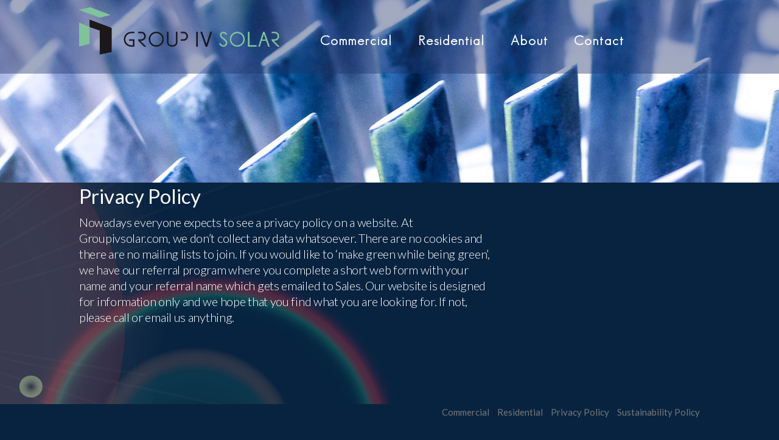

--- FILE ---
content_type: text/html; charset=UTF-8
request_url: https://groupivsolar.energy/privacy-policy/
body_size: 12610
content:
<!DOCTYPE html>
<html lang="en-US" class="no-js">
<head>
	<meta charset="UTF-8">
	<meta name="viewport" content="width=device-width,initial-scale=1">
	<link rel="profile" href="http://gmpg.org/xfn/11">
	<link rel="pingback" href="https://groupivsolar.energy/xmlrpc.php">
	<meta name="keywords" content="thermal energy, interconnection, construction management, off grid, grid, distributed energy resource, microgrid, energy systems developer, energy independence, power resiliency, CHP, Group IV Solar, generator, turbine, combined heat and power, decarbonization" />
<script>(function(html){html.className = html.className.replace(/\bno-js\b/,'js')})(document.documentElement);</script>
<title>Privacy Policy &#x2d; Group IV Solar</title>

<!-- The SEO Framework by Sybre Waaijer -->
<meta name="robots" content="max-snippet:-1,max-image-preview:standard,max-video-preview:-1" />
<meta property="og:image" content="https://groupivsolar.energy/wp-content/uploads/2020/07/cropped-groupivsolar-icon.png" />
<meta property="og:image:width" content="512" />
<meta property="og:image:height" content="512" />
<meta property="og:locale" content="en_US" />
<meta property="og:type" content="website" />
<meta property="og:title" content="Privacy Policy" />
<meta property="og:url" content="https://groupivsolar.energy/privacy-policy/" />
<meta property="og:site_name" content="Group IV Solar" />
<meta name="twitter:card" content="summary_large_image" />
<meta name="twitter:title" content="Privacy Policy" />
<meta name="twitter:image" content="https://groupivsolar.energy/wp-content/uploads/2020/07/cropped-groupivsolar-icon.png" />
<meta name="twitter:image:width" content="512" />
<meta name="twitter:image:height" content="512" />
<link rel="canonical" href="https://groupivsolar.energy/privacy-policy/" />
<script type="application/ld+json">{"@context":"https://schema.org","@type":"BreadcrumbList","itemListElement":[{"@type":"ListItem","position":1,"item":{"@id":"https://groupivsolar.energy/","name":"Group IV Solar &#x2d; Your energy systems developer"}},{"@type":"ListItem","position":2,"item":{"@id":"https://groupivsolar.energy/privacy-policy/","name":"Privacy Policy"}}]}</script>
<!-- / The SEO Framework by Sybre Waaijer | 5.70ms meta | 17.95ms boot -->

<link rel='dns-prefetch' href='//fonts.googleapis.com' />
<link rel='dns-prefetch' href='//s.w.org' />
<link rel="alternate" type="application/rss+xml" title="Group IV Solar &raquo; Feed" href="https://groupivsolar.energy/feed/" />
<link rel="alternate" type="application/rss+xml" title="Group IV Solar &raquo; Comments Feed" href="https://groupivsolar.energy/comments/feed/" />
		<script type="text/javascript">
			window._wpemojiSettings = {"baseUrl":"https:\/\/s.w.org\/images\/core\/emoji\/12.0.0-1\/72x72\/","ext":".png","svgUrl":"https:\/\/s.w.org\/images\/core\/emoji\/12.0.0-1\/svg\/","svgExt":".svg","source":{"concatemoji":"https:\/\/groupivsolar.energy\/wp-includes\/js\/wp-emoji-release.min.js?ver=5.4.18"}};
			/*! This file is auto-generated */
			!function(e,a,t){var n,r,o,i=a.createElement("canvas"),p=i.getContext&&i.getContext("2d");function s(e,t){var a=String.fromCharCode;p.clearRect(0,0,i.width,i.height),p.fillText(a.apply(this,e),0,0);e=i.toDataURL();return p.clearRect(0,0,i.width,i.height),p.fillText(a.apply(this,t),0,0),e===i.toDataURL()}function c(e){var t=a.createElement("script");t.src=e,t.defer=t.type="text/javascript",a.getElementsByTagName("head")[0].appendChild(t)}for(o=Array("flag","emoji"),t.supports={everything:!0,everythingExceptFlag:!0},r=0;r<o.length;r++)t.supports[o[r]]=function(e){if(!p||!p.fillText)return!1;switch(p.textBaseline="top",p.font="600 32px Arial",e){case"flag":return s([127987,65039,8205,9895,65039],[127987,65039,8203,9895,65039])?!1:!s([55356,56826,55356,56819],[55356,56826,8203,55356,56819])&&!s([55356,57332,56128,56423,56128,56418,56128,56421,56128,56430,56128,56423,56128,56447],[55356,57332,8203,56128,56423,8203,56128,56418,8203,56128,56421,8203,56128,56430,8203,56128,56423,8203,56128,56447]);case"emoji":return!s([55357,56424,55356,57342,8205,55358,56605,8205,55357,56424,55356,57340],[55357,56424,55356,57342,8203,55358,56605,8203,55357,56424,55356,57340])}return!1}(o[r]),t.supports.everything=t.supports.everything&&t.supports[o[r]],"flag"!==o[r]&&(t.supports.everythingExceptFlag=t.supports.everythingExceptFlag&&t.supports[o[r]]);t.supports.everythingExceptFlag=t.supports.everythingExceptFlag&&!t.supports.flag,t.DOMReady=!1,t.readyCallback=function(){t.DOMReady=!0},t.supports.everything||(n=function(){t.readyCallback()},a.addEventListener?(a.addEventListener("DOMContentLoaded",n,!1),e.addEventListener("load",n,!1)):(e.attachEvent("onload",n),a.attachEvent("onreadystatechange",function(){"complete"===a.readyState&&t.readyCallback()})),(n=t.source||{}).concatemoji?c(n.concatemoji):n.wpemoji&&n.twemoji&&(c(n.twemoji),c(n.wpemoji)))}(window,document,window._wpemojiSettings);
		</script>
		<style type="text/css">
img.wp-smiley,
img.emoji {
	display: inline !important;
	border: none !important;
	box-shadow: none !important;
	height: 1em !important;
	width: 1em !important;
	margin: 0 .07em !important;
	vertical-align: -0.1em !important;
	background: none !important;
	padding: 0 !important;
}
</style>
	<link rel='stylesheet' id='pt-cv-public-style-css'  href='https://groupivsolar.energy/wp-content/plugins/content-views-query-and-display-post-page/public/assets/css/cv.css?ver=2.4.0.6' type='text/css' media='all' />
<link rel='stylesheet' id='wp-block-library-css'  href='https://groupivsolar.energy/wp-includes/css/dist/block-library/style.min.css?ver=5.4.18' type='text/css' media='all' />
<link rel='stylesheet' id='contact-form-7-css'  href='https://groupivsolar.energy/wp-content/plugins/contact-form-7/includes/css/styles.css?ver=5.1.3' type='text/css' media='all' />
<link rel='stylesheet' id='colorboxstyle-css'  href='https://groupivsolar.energy/wp-content/plugins/modal-dialog/colorbox/colorbox.css?ver=1.5.6' type='text/css' media='all' />
<link rel='stylesheet' id='parent-style-css'  href='https://groupivsolar.energy/wp-content/themes/simple-elegant/style.css?ver=5.4.18' type='text/css' media='all' />
<link rel='stylesheet' id='withemes-fonts-css'  href='https://fonts.googleapis.com/css?family=Lato%3A100%2C100italic%2C300%2C300italic%2Cregular%2Citalic%2C700%2C700italic%2C900%2C900italic&#038;subset=latin%2Clatin-ext&#038;ver=5.4.18' type='text/css' media='all' />
<link rel='stylesheet' id='wi-style-css'  href='https://groupivsolar.energy/wp-content/themes/simple-elegant/style.min.css?ver=5.4.18' type='text/css' media='all' />
<style id='wi-style-inline-css' type='text/css'>
body, input, textarea, button {font-family:"Lato", sans-serif}.mfp-title, h1, h2, h3, h4, h5, h6, blockquote, th, .wp-caption-text, button, input[type="submit"], .slicknav_menu, #wi-copyright, .more-link, .navigation .post-title, article.comment-body .fn, .reply, .comment-notes, .logged-in-as, #respond p label, .widget_archive ul li, .widget_categories ul li, .widget_nav_menu ul li, .widget_meta ul li, .widget_pages ul li, .widget_recent_comments ul li, .widget_recent_entries ul li a, .tagcloud a, #wp-calendar caption, .null-instagram-feed .clear a, body .mc4wp-form label, body .mc4wp-alert, .wpcf7 input[type="submit"], .woocommerce a.added_to_cart, .woocommerce div.product p.price, .woocommerce div.product span.price, .woocommerce div.product .woocommerce-tabs ul.tabs li a, a.wi-btn, button.wi-btn, .vc_progress_bar .vc_single_bar .vc_label, .vc_general.vc_btn3, .vc_tta.vc_general .vc_tta-tab > a, .testimonial-content, .portfolio-catlist ul {font-family:"Lato", sans-serif}#wi-mainnav, #topbarnav, #mobilenav, #mobile-topbarnav {font-family:"PT Serif", serif}#wi-logo img{width:367px}body.layout-boxed{background-color:#202d5a;background-repeat:no-repeat}body, input, textarea, button{color:#ffffff}.header-text{color:#ffffff}#wi-mainnav .menu > ul > li > a, #header-cart a{color:#ffffff}#wi-mainnav .menu > ul ul > li > a{color:#ffffff}
</style>
<link rel='stylesheet' id='slb_core-css'  href='https://groupivsolar.energy/wp-content/plugins/simple-lightbox/client/css/app.css?ver=2.8.1' type='text/css' media='all' />
<!--[if lt IE 9]>
<link rel='stylesheet' id='vc_lte_ie9-css'  href='https://groupivsolar.energy/wp-content/plugins/js_composer/assets/css/vc_lte_ie9.min.css?ver=6.0.5' type='text/css' media='screen' />
<![endif]-->
<link rel='stylesheet' id='js_composer_front-css'  href='https://groupivsolar.energy/wp-content/plugins/js_composer/assets/css/js_composer.min.css?ver=6.0.5' type='text/css' media='all' />
<script type='text/javascript' src='https://groupivsolar.energy/wp-includes/js/jquery/jquery.js?ver=1.12.4-wp'></script>
<script type='text/javascript' src='https://groupivsolar.energy/wp-includes/js/jquery/jquery-migrate.min.js?ver=1.4.1'></script>
<script type='text/javascript' src='https://groupivsolar.energy/wp-content/plugins/modal-dialog/cookie.js?ver=1.0'></script>
<script type='text/javascript' src='https://groupivsolar.energy/wp-content/plugins/modal-dialog/colorbox/jquery.colorbox-min.js?ver=1.5.6'></script>
<!--[if lt IE 9]>
<script type='text/javascript' src='https://groupivsolar.energy/wp-content/themes/simple-elegant/js/html5.js?ver=3.7.0'></script>
<![endif]-->
<link rel='https://api.w.org/' href='https://groupivsolar.energy/wp-json/' />
<link rel="EditURI" type="application/rsd+xml" title="RSD" href="https://groupivsolar.energy/xmlrpc.php?rsd" />
<link rel="wlwmanifest" type="application/wlwmanifest+xml" href="https://groupivsolar.energy/wp-includes/wlwmanifest.xml" /> 
<link rel="alternate" type="application/json+oembed" href="https://groupivsolar.energy/wp-json/oembed/1.0/embed?url=https%3A%2F%2Fgroupivsolar.energy%2Fprivacy-policy%2F" />
<link rel="alternate" type="text/xml+oembed" href="https://groupivsolar.energy/wp-json/oembed/1.0/embed?url=https%3A%2F%2Fgroupivsolar.energy%2Fprivacy-policy%2F&#038;format=xml" />
<!-- start Simple Custom CSS and JS -->
<style type="text/css">
@font-face {
font-family: "GeosansLight";
src: url("/wp-content/uploads/2020/07/GeosansLight.ttf");
/*
src: url("https://yoursite.com/css/fonts/CustomFont.woff") format("woff"),
url("https://yoursite.com/css/fonts/CustomFont.otf") format("opentype"),
url("https://yoursite.com/css/fonts/CustomFont.svg#filename") format("svg");
*/
}

body {background:/*#202d5a;*/#082340;}

h1 {font-size:5rem; font-weight:700;line-height:1; color:#273979;letter-spacing: -0.3px; line-height:3rem;}
h2 {font-size:4rem; font-weight:300;letter-spacing: -0.3px;}
h3 {font-size:2rem; font-weight:300;letter-spacing: -0.3px;}
.home #page-wrapper {
  padding-top:0px;
}

a {font-family: "Lato", sans-serif; color:#73c6a1;}

.container {
  /* width:1200px; */
}

.m10 {margin:10px;}

#wi-wrapper {
  position:relative;
}

#mobilenav .menu>ul>li>a {
  text-transform:unset;
  font-size:1.9rem;
}

.header-2 #wi-logo {
    margin-left: -20px;
}

.attach {display:inline-block;}
.break {clear:both;}
.sub-heading {font-size:3.3rem;font-weight:400;}
.sub-sub-heading {font-size:2.58rem;font-weight:400;line-height:3rem;}
.solutions-heading {font-size:3rem;line-height:3rem;font-weight:600;margin-bottom:10px;}
.solutions-future {width: 50%; float: left; margin-bottom:20px;}
.solutions-diagram {width: 50%; float: right;}
.solutions-what {width:50%; float:left;}
.section-nav {margin-top:-50px;}
.section-nav-alt {margin-top:-25px;}

table.residential {
  font-size: 18px;
}

table.residential>tbody>tr>td {
  padding:0px 10px 20px 0px;
}

#wi-mainnav {
    display: block;
    text-align: center;
    position: static;
    top: -200px;
    -webkit-transition: top .6s;
    transition: top .6s;
}
/*
#wi-mainnav.before-sticky {
    display: block;
    text-align: center;
    position: static;
    top: -200px !important;
    -webkit-transition: top .6s;
    transition: top .6s;
  	background:none;
  	overflow:unset;
  	box-shadow:unset;
  	width:unset;
height:50px;
}
*/
#wi-mainnav .menu>ul>li.current-menu-ancestor>a, #wi-mainnav .menu>ul>li.current-menu-item>a {
  color:#73c6a1;
}

#wi-mainnav .menu>ul ul>li.current-menu-ancestor>a, #wi-mainnav .menu>ul ul>li.current-menu-item>a {
    color: #73c6a1;
}

.hide {display:none;}
#wi-header {
    position: fixed;
    width: 100%;
    background-color: rgba(34,53,108,0.42);
}

#wi-mainnav .menu>ul ul {
  width:unset;
  background-color: rgba(32,45,90,0.75);
  padding:5px;
}

#wi-mainnav .menu>ul ul li{
  transition: 1s !important;
  -webkit-transition: 1s !important;
}

#wi-mainnav .menu>ul>li>a {
  font-size:2.2rem !important;
  font-weight:600;
/*  font-family: "Lato", sans-serif; */
  font-family: "GeosansLight";
}
  
#wi-mainnav .menu>ul ul li>a {
  font-size:2.2rem !important;
  font-weight:300;
/*  font-family: "Lato", sans-serif; */
   font-family: "GeosansLight";
	margin-top: -10px;
    margin-bottom: -10px;
}

#wi-mainnav .menu>ul>li>a:hover {
    color: #73c6a1;
}
#wi-mainnav .menu>ul>li.current-menu-item>a {
    color: #73c6a1;
}

/*
.entry-content>.vc_row>.vc_col-sm-12>.vc_column-inner>.wpb_wrapper>.wpb_content_element {
	margin-bottom:0px;
}
*/

/*
.sub-menu>li {
  transition:1s !important;
   -webkit-transition: 1s !important;
}
*/
.sub-menu>li>a{
  font-size:2rem !important;
  font-weight:300;
/*  font-family: "Lato", sans-serif;  */
    font-family: "GeosansLight";
}
#wi-mainnav .menu > ul ul li {
  transition:1s;
  -webkit-transition: 1s;
}

ul li {
  display:block;
  padding:5px;
/*  border:1px solid #999; */
/*  margin:0 10px; */
}

#wi-mainnav .menu>ul>li.menu-item-has-children>a:after {
  display:none;
}

#page-wrapper {
  background-image: url("/wp-content/uploads/2020/07/solarflare-bg2.jpg"); 
  background-repeat:no-repeat;
  background-position:0% 10%;
}

.home #page-wrapper {
  background:none;
}

.wpb_content_element.container {
/*	background-image: url("/wp-content/uploads/2020/07/solarflare-bg.jpg"); */
}

.vc_column-inner > .wpb_wrapper > .wpb_content_element > .wpb_wrapper {
	position:relative;
}

.caption-content {
  	font-size:5rem;
    position: absolute;
    top: 40%;
  	width:100%;
    font-weight:700;
}

.wp-caption-text {
  display:none;
}

.banner-hero-link {
    background: #73c6a1;
    display: inline-block;
    margin-bottom: 0;
    font-weight: normal;
    text-align: center;
    vertical-align: middle;
    touch-action: manipulation;
    cursor: pointer;
    background-image: none;
    border: 1px solid transparent;
    border-radius: 50px;
    white-space: nowrap;
    padding: 6px 12px;
    font-size: 16px;
    line-height: 1.42857143;
    -webkit-user-select: none;
    -moz-user-select: none;
    -ms-user-select: none;
    user-select: none;
    border: 1px solid #73c6a1;
    color: #231f20;
    font-weight: 600;
    padding: 6px 20px;
    -webkit-transition: 0.2s;
    -o-transition: 0.2s;
    transition: 0.2s;
    font-size: 2.25rem;
    white-space: normal;
    margin-top: 40px;
    max-width: 100%;
	box-shadow: 2px 2px 4px #000000;
}

.attach {display:inline-block;}

.page-title {display:none;}

.solution-section {
  margin-top:20px;
/*  border:5px solid #fff; */ 
  margin:0px;
  font-weight:700;
  width:1000px;
/*  background: #fff;
  padding: 15px 0px 15px 0px; */
}

.solution-section>.wpb_column>.vc_column-inner>.wpb_wrapper {
	
}

.solution-section>.wpb_column>.vc_column-inner>.wpb_wrapper>.wpb_content_element {
	margin:0px;
}

.solution-section>.wpb_column>.vc_column-inner>.wpb_wrapper>.wpb_content_element>.wpb_wrapper {
	background:#73c6a1;
  	color:#152339;
  	font-size:2rem;
    text-align:center;
}

.solution-section>.wpb_column>.vc_column-inner {
	    border: 2px solid #fff;
	    padding:0px;
} 

#sidenav a, #wi-mainnav .menu>ul>li>a, .entry-meta, .meta-nav {
  text-transform:none;
}

#wi-topbar {    background: none; }

#wi-footer { /* display:none; */ }

.post-thumbnail {display:none;}

.wpb_wrapper a {
  border-bottom:none !important; 
}

.vc_custom_1515522519686 {
    background-color: #057e94 !important;
}
/*
#wi-mainnav.is-sticky .logo-show img {
    width: 70px !important;
}
*/
#wi-mainnav .container {
  border:none !important;
}

.widget_nav_menu ul li {
 border:none !important; 
  padding:0px;
  color:#000;
}

.ticket-type-message {
	display:none; 
}

.mc-main .my-calendar-date-switcher select {
	display:none; 
}

.my-calendar-footer {display:none;}

.ticket-orders>fieldset>.mt-available {display:none !important;}
.ticket-orders>fieldset>legend {display:none !important;}

.register-btn {background:none !important; border:1px solid #057e94; border-radius:4px; color:#057e94 !important; 
 padding:20px !important; position: absolute; top: 20px; right: 20px;}

.register-btn:hover {background:#057e94 !important; color:#fff !important; }

.mt_cart>tbody>tr>td>button {    background: none;
    border-radius: 4px;
    border: 1px solid #057e94;
    color: #057e94;}

.mc-main th { background:#9ba832 !important;}
.mc-main .mc_general .event-title a { background:#bbeaf3 !important;}
.mc-main .mc_general .event-title a:hover { background:#057e94 !important; color:#fff;}

.mc-main .has-events .mc-date {background:#057e94 !important;}
.mc-main .time-block {float:none !important;}
.mc-main .time-block .mc-event-date {display:inline-block !important;}
  
.tribe-button { color:#fff;}
.woocommerce div.quantity { width:auto; }

.textwidget p {font-size:90%; color:#000;}

.woocommerce-notices-wrapper {position:absolute;top:35%;z-index:9999;}

.post-0 {
	margin-top:300px;
}

.page-title {
  	margin-top:35%;
}

td {border:none;}

.wpcf7-form-control {color:#000;}
.wpcf7-submit {width:100%;}
.wpcf7 input[type=submit] {width:100%;}
/*
#primary {margin-top:35%;}
*/

#primary {min-height:85vh;}

.wi-blog, #secondary{
  margin-top:35%;
}

.entry-header {
  margin-top:35%;
}  

.woocommerce div.product {
 	margin-top:35% 
}


h6 {font-size:15px;line-height:14px;}

#wpfront-scroll-top-container {
     height: 30px;
     -webkit-box-shadow: 0px 0px 5px 1px rgba(0,0,0,0.45);
     -moz-box-shadow: 0px 0px 5px 1px rgba(0,0,0,0.45);
     box-shadow: 0px 0px 5px 1px rgba(0,0,0,0.45);
     border-radius: 50%;
     background-color: #057e94;
     border: 3px solid #fff;
}
 .page-id-8 div footer #footer-widgets {
     display: none!important;
}
 .page-id-8 div #wi-footer {
     background-image: none!important;
}
 #footer-bottom {
     border-top: none 
}
 #wi-footer {

}
 .tp-bgimg {
     background-size:100% auto!important;
}
 .fg-default.fg-left {
     text-align: center;
}
 #sb_instagram.sbi_col_3 #sbi_images .sbi_item {
     padding: 0 7px 15px 7px!important;
}
 #sbi_images {
     padding:0px!important;
}
 #sb_instagram {
     padding-bottom: 0px!important;
}
 #sbi_images div {
     padding-bottom: 15px!important;
}
 .sbi_photo img {
     margin: 0 auto 15px auto!important;
}
 #sb_instagram img {
     margin: 0 auto 15px auto!important;
}
 #sb_instagram #sbi_images {
     text-align:center!important;
}

.full-width {
  width:1020px;
}
 .wpb_singleimage_heading {
     text-align:center;
     font-size: 18px;
     background: rgba(0,0,0,0.50196078431373) !important;
     color: #fff;
     padding: 13px 0;
     margin: 0;
}
 .wpb_wrapper a {
     background-size: 25% !important 
}
 .wpb_single_image a:hover {

}
 .social-list ul a:hover, #wi-topbar .social-list ul a:hover {
     color:#057e94;
}
 .topbar-right, .social-list {
    float:none;
}
 #logo-area {
    padding: 0px;
}
 #wi-topbar .social-list ul {
    margin: auto!important;
     text-align: center;
}
 #wi-topbar .social-list ul li {
    float: none;
     display: inline-block
}
#page-wrapper {
    padding-top: 0px;
}
 .home .portfolio-catlist ul li {
    float:none;
    display:inline-block;
}
 .tax-portfolio_category .catlist-wrapper .col {
    float:left;
    width:100%;
    margin:10px 0;
}
 .wpsl-search {
    background: none;
    padding:10px 0;
}
 #tribe-events .tribe-events-button, #tribe-events .tribe-events-button:hover, #tribe_events_filters_wrapper input[type=submit], .tribe-events-button, .tribe-events-button.tribe-active:hover, .tribe-events-button.tribe-inactive, .tribe-events-button:hover, .tribe-events-calendar td.tribe-events-present div[id*=tribe-events-daynum-], .tribe-events-calendar td.tribe-events-present div[id*=tribe-events-daynum-]>a {
    background-color: #057e94;
}
 #tribe-events-content .tribe-events-tooltip h4, #tribe_events_filters_wrapper .tribe_events_slider_val, .single-tribe_events a.tribe-events-gcal, .single-tribe_events a.tribe-events-ical {
    color: #606060
}
/*
 #wi-mainnav.is-sticky .logo-show {
    display: block!important;
}
 #wi-mainnav.is-sticky .logo-show img {
    width: 50px;
}
 #wi-mainnav.is-sticky .menu>ul>li>a {
    line-height: normal!important;
     padding: 0 16px 10px 16px;
}
 #wi-mainnav.is-sticky {
    height: 100px!important;
}
*/
 .crp-tile-img {
    top: 53px!important;
}
 .wpb_single_image img:hover {
    opacity: .5!important;
}

.thumb-icon {
  margin:0px;
}

 #footer-bottom, #footer-widgets {
     border: none;
}
 #custom_html-2 {
     border-top: 2px dotted #b7b7b7;
     padding-top: 40px;
}
 @media only screen and (max-width: 1440px) {
     #rev_slider_2_1, #rev_slider_2_1_wrapper {
/*         height: 310px!important; */
       margin-top:100px !important;
    }

}
 @media only screen and (max-width: 1040px) {
     #rev_slider_2_1, #rev_slider_2_1_wrapper {
/*         height: 220px!important; */
       margin-top:100px !important;
    }
}
 @media only screen and (min-width: 786px) {
     #wpfront-scroll-top-container {
         display: none!important;
    }
}
 @media only screen and (max-width: 768px) {
     #rev_slider_2_1, #rev_slider_2_1_wrapper {
   /*      height: 170px!important; */
    }
   
   h1 {font-size:4rem;}
   
}
 @media only screen and (max-width: 740px) {
     #wi-footer {
         background-image: none!important;
    }
}



 @media only screen and (max-width: 425px) {
     #rev_slider_2_1, #rev_slider_2_1_wrapper {
       margin-top:10em !important;
     /*    height: 90px!important; */
    }
.page-title {
  	margin-top:4em;
}
}
 @media only screen and (max-width: 320px) {
     #rev_slider_2_1, #rev_slider_2_1_wrapper {
    /*     height: 90px!important; */
    }
}
 @media only screen and (max-width: 375px) {
     #rev_slider_2_1, #rev_slider_2_1_wrapper {
       margin-top:4em;
     /*    height: 90px!important; */
    }
}
 @media only screen and (max-width: 768px) {
     #post-2049 div p img {
         width: 100%;
    }
}
#custom_html-2 {
	border: none;
}
.wpb_wrapper div div p {
  	text-align: center;
  	font-size: 20px;
    font-weight: bold;
}
.footer-widgets-container {
  	background-repeat: no-repeat;
  /*  padding-bottom: 50px; */
    background-position: 50% 100%;
  	text-align:right;
  	font-size:1.5rem;
  	color:#000;
}

.widget_nav_menu ul li a {
  color:#777;
}

.widget_nav_menu ul li {
  display:inline-block;
  margin-left:10px;
}

.menu-customer-footer-menu-container>ul>li {
  	border:none;
    font-size:97%;
  	padding:0px;
  	color:#ccc;
}
.menu-customer-footer-menu-container>ul>li>a {
 	font-size:97%;
}
	
.widget-title {
  	text-align:left;
  	color:#000;
  
}

.attach {display:inline-block;}

.menu-feedback-menu-container>ul>li {
  	border:none;
    font-size:97%;
  	padding:0px;
  	color:#000;
}

.wpb_wrapper div div p {
    font-weight:normal;
  	font-size:unset;
  	text-align:unset;
}

#wi-footer #footer-widgets {
  	margin: 0 0 40px 0;
}

#footer-bottom, #footer-widgets {
	padding: 0 0 1.5em 0;
}
#footer-widgets {
/*	border-bottom: 1px solid #e1e1e1;
  	border-top: 1px solid #e1e1e1;
*/
  
}

#offcanvas {
  background:#333;
  opacity:0.9;
}

#wi-mainnav.is-sticky .logo-show {
    display: none;
}

.header-right {
  max-width:625px;
}
/*
#mobile-topbarnav .menu>ul>li>a, #mobilenav .menu>ul>li>a {
  color:#000;
}

#mobile-topbarnav .menu>ul li.menu-item-has-children>a, #mobilenav .menu>ul li.menu-item-has-children>a {
  color:#000;
}
*/
@media only screen and (max-width: 935px) {
  #wi-header {
    position:absolute;
  }
  #wi-mainnav {
   display:none;
  }
  h1 {
    font-size:5rem;
  }
  .caption-content {
    font-size: 4rem;
  }
}

 @media only screen and (max-width: 600px) {
   #logo-area {
      background: rgb(148,154,177);
      background: linear-gradient(90deg, rgba(148,154,177,1) 0%, rgba(84,121,171,1) 100%);
   }
   #wi-header {
     position:unset;
   }
   
   .caption-content {
     top: 10%;
   }
   
  /* 
   .vc_row>.vc_column_container 
   */
   /*
   .wpb_column>.vc_column-inner>.wpb_wrapper>.wpb_text_column
   {
     margin-top:15%;
   }   
   */
 /*  h1 {color:#fff;} */
   
}

  
@media only screen and (max-width: 768px) {
  .footer-widgets-container {057e94
    background-size: 700px 100px;
  }
  .solution-section {
    width:100%;
  }
}

@media only screen and (max-width:480px) {
  .container {
	width:500px;
    max-width:95%;
  }
  .vc_row {
  	margin-left: -5px;
  	margin-right: -5px;
	}
}


@media only screen and (max-width: 428px) {
  .caption-content {
   position:unset; 
  }
  h1 {
    font-size:3rem;
    color:#fff;
  }
  h2 {
    font-size:3rem;
  }
  .banner-hero-link {
    font-size:1.5rem;
    margin-top:-10px;
  }
  /*
  #wi-header {
    opacity:0.9;
  }
  */
  #wi-mainnav {
    display:none;
  }
  .footer-widgets-container {
      background-size: 400px 58px;
  }
  .sub-sub-heading {
    line-height:3rem;
 	margin-bottom: 1rem;
  }
  .solution-section {
    width:100%;
  }
  .solution-section>.wpb_column>.vc_column-inner>.wpb_wrapper>.wpb_content_element>.wpb_wrapper>.vc_single_image-wrapper>img {
  width:400px;
  }
  .solutions-future {
    width:100%;
  }
  .solutions-diagram {
    width:100%;
  }
  .solutions-what {
    width:100%;
  }
    
}
@media only screen and (max-width: 375px) {
  .footer-widgets-container {
    background-size: 350px 50px;
  }
}
@media only screen and (max-width: 320px) {
  .footer-widgets-container {
	background-size: 300px 43px;
	}
}</style>
<!-- end Simple Custom CSS and JS -->
<style type="text/css">.recentcomments a{display:inline !important;padding:0 !important;margin:0 !important;}</style><meta name="generator" content="Powered by WPBakery Page Builder - drag and drop page builder for WordPress."/>
<link rel="icon" href="https://groupivsolar.energy/wp-content/uploads/2020/07/cropped-groupivsolar-icon-32x32.png" sizes="32x32" />
<link rel="icon" href="https://groupivsolar.energy/wp-content/uploads/2020/07/cropped-groupivsolar-icon-192x192.png" sizes="192x192" />
<link rel="apple-touch-icon" href="https://groupivsolar.energy/wp-content/uploads/2020/07/cropped-groupivsolar-icon-180x180.png" />
<meta name="msapplication-TileImage" content="https://groupivsolar.energy/wp-content/uploads/2020/07/cropped-groupivsolar-icon-270x270.png" />
<noscript><style> .wpb_animate_when_almost_visible { opacity: 1; }</style></noscript></head>

<body class="page-template-default page page-id-483 wi-standard layout-wide sidebar-right wpb-js-composer js-comp-ver-6.0.5 vc_responsive">
    <div id="wi-wrapper">
        <header id="wi-header" class="wi-header header-2">
            
                        
            <div id="logo-area">
                <div class="container">
                    
                    <a id="hamburger">
                        <span></span>
                        <span></span>
                        <span></span>
                    </a>
                    
                                                            <div id="wi-logo">
                        <h2>                            <a href="https://groupivsolar.energy/" rel="home">
                                                                    <img src="https://groupivsolar.energy/wp-content/uploads/2020/07/groupivsolar-icon-367.png" alt="Logo" />
                                                            </a>
                        </h2>                        
                                                                        <h3 id="wi-tagline"></h3>
                                                
                    </div><!-- #wi-logo -->
                    
                                        
                    <div class="header-right">
                        
                                    
                        
            <nav id="wi-mainnav" class="wi-mainnav mainnav-border-container">
                
                <div class="container">

                	<!-- Custom Logo -->
                	<span class="logo-show" style="display: none;">
	                	<a href="https://groupivsolar.energy/" rel="home">
	                        	                            <img src="https://groupivsolar.energy/wp-content/uploads/2020/07/groupivsolar-icon-367.png" alt="Logo" />
	                        	                    </a>
	                </span>
                    
                    <div class="menu"><ul id="menu-main" class="menu"><li id="menu-item-71" class="menu-item menu-item-type-post_type menu-item-object-page menu-item-has-children menu-item-71"><a href="https://groupivsolar.energy/commercial/">Commercial</a>
<ul class="sub-menu">
	<li id="menu-item-283" class="menu-item menu-item-type-custom menu-item-object-custom menu-item-283"><a href="/commercial">Commercial</a></li>
	<li id="menu-item-277" class="menu-item menu-item-type-post_type menu-item-object-page menu-item-277"><a href="https://groupivsolar.energy/solar/">Solar</a></li>
	<li id="menu-item-276" class="menu-item menu-item-type-post_type menu-item-object-page menu-item-276"><a href="https://groupivsolar.energy/storage/">Storage</a></li>
	<li id="menu-item-275" class="menu-item menu-item-type-post_type menu-item-object-page menu-item-275"><a href="https://groupivsolar.energy/microgrids/">Microgrids</a></li>
	<li id="menu-item-274" class="menu-item menu-item-type-post_type menu-item-object-page menu-item-274"><a href="https://groupivsolar.energy/thermal/">Thermal</a></li>
	<li id="menu-item-273" class="menu-item menu-item-type-post_type menu-item-object-page menu-item-273"><a href="https://groupivsolar.energy/sustainability/">Sustainability</a></li>
</ul>
</li>
<li id="menu-item-463" class="menu-item menu-item-type-post_type menu-item-object-page menu-item-463"><a href="https://groupivsolar.energy/residential/">Residential</a></li>
<li id="menu-item-103" class="menu-item menu-item-type-post_type menu-item-object-page menu-item-103"><a href="https://groupivsolar.energy/about/">About</a></li>
<li id="menu-item-101" class="menu-item menu-item-type-post_type menu-item-object-page menu-item-101"><a href="https://groupivsolar.energy/contact/">Contact</a></li>
</ul></div>                    
                                        
                </div><!-- .container -->
                
            </nav><!-- #wi-mainnav -->
            <div id="mainnav-height"></div>
            						
						
						
						
						
						
						
                                                                                                
                        </div><!-- .header-right -->
                    
                                        
                                        
                </div><!-- .container -->
            </div><!-- #logo-area -->
            

            
        </header><!-- #wi-header -->
        
        <main id="wi-main">
<div id="page-wrapper">
    <div class="container">
    
        <div id="primary">
            
<article id="post-483" class="post-483 page type-page status-publish hentry">
    
    <h1 id="page-title" class="page-title">Privacy Policy</h1>	
    
	<div class="entry-content">
		<div data-vc-full-width="true" data-vc-full-width-init="false" data-vc-stretch-content="true" class="vc_row wpb_row vc_row-fluid vc_row-no-padding"><div class="wpb_column vc_column_container vc_col-sm-12"><div class="vc_column-inner"><div class="wpb_wrapper">
	<div class="wpb_text_column wpb_content_element " >
		<div class="wpb_wrapper">
			<figure class="wp-block-image is-resized"><img class="alignnone wp-image-119 size-full" src="http://groupivsolar.energy/wp-content/uploads/2020/07/thermal-banner-1920x450.jpg" alt="" width="1920" height="450" srcset="https://groupivsolar.energy/wp-content/uploads/2020/07/thermal-banner-1920x450.jpg 1920w, https://groupivsolar.energy/wp-content/uploads/2020/07/thermal-banner-1920x450-300x70.jpg 300w, https://groupivsolar.energy/wp-content/uploads/2020/07/thermal-banner-1920x450-768x180.jpg 768w, https://groupivsolar.energy/wp-content/uploads/2020/07/thermal-banner-1920x450-1024x240.jpg 1024w" sizes="(max-width: 1920px) 100vw, 1920px" /></figure>

		</div>
	</div>
</div></div></div></div><div class="vc_row-full-width vc_clearfix"></div><div class="vc_row wpb_row vc_row-fluid container section-nav"><div class="wpb_column vc_column_container vc_col-sm-12"><div class="vc_column-inner"><div class="wpb_wrapper">
	<div class="wpb_text_column wpb_content_element " >
		<div class="wpb_wrapper">
			<div class="attach sub-heading"><span id="group">Privacy Policy     </span></div>
<h3>Nowadays everyone expects to see a privacy policy on a website. At<br />Groupivsolar.com, we don’t collect any data whatsoever. There are no cookies and<br />there are no mailing lists to join. If you would like to ‘make green while being green’,<br />we have our referral program where you complete a short web form with your<br />name and your referral name which gets emailed to Sales. Our website is designed<br />for information only and we hope that you find what you are looking for. If not,<br />please call or email us anything.</h3>

		</div>
	</div>
</div></div></div></div><div class="vc_row wpb_row vc_row-fluid"><div class="wpb_column vc_column_container vc_col-sm-12"><div class="vc_column-inner"><div class="wpb_wrapper">
	<div class="wpb_text_column wpb_content_element " >
		<div class="wpb_wrapper">
			
		</div>
	</div>
</div></div></div></div>			</div><!-- .entry-content -->

    <div class="clearfix"></div>
</article><!-- #post-## -->
        </div><!-- #primary -->

        <div id="secondary">

        
</div><!-- #secondary -->
        
    </div><!-- .container -->
</div><!-- #page-wrapper -->
    

	</main><!-- #wi-main -->

    	<footer id="wi-footer" class="wi-footer footer-light">
        
                
                
        <div id="footer-widgets" class="footer-widgets column-1">
            <div class="container">
                <div class="footer-widgets-container column-1">
                    
                                        
                                        <div class="footer-col">
                        <aside id="nav_menu-2" class="widget widget_nav_menu"><div class="menu-footer-menu-container"><ul id="menu-footer-menu" class="menu"><li id="menu-item-480" class="menu-item menu-item-type-post_type menu-item-object-page menu-item-480"><a href="https://groupivsolar.energy/commercial/">Commercial</a></li>
<li id="menu-item-481" class="menu-item menu-item-type-post_type menu-item-object-page menu-item-481"><a href="https://groupivsolar.energy/residential/">Residential</a></li>
<li id="menu-item-485" class="menu-item menu-item-type-post_type menu-item-object-page current-menu-item page_item page-item-483 current_page_item menu-item-485"><a href="https://groupivsolar.energy/privacy-policy/" aria-current="page">Privacy Policy</a></li>
<li id="menu-item-486" class="menu-item menu-item-type-post_type menu-item-object-page menu-item-486"><a href="https://groupivsolar.energy/sustainability-policy/">Sustainability Policy</a></li>
</ul></div></aside>                    </div><!-- .footer-col -->
                                        
                                        
                                        
                                        
                                        
                                        
                </div><!-- .footer-widgets-container -->
            </div><!-- .container -->
        </div><!-- #footer-widgets -->
                
        		<div id="footer-bottom" class="footer-center">
			<div class="container">
                
                <div class="footer-left">
            
                                                        
                                                            
                </div><!-- .footer-left -->
                
                <div class="footer-right">
                
                                                            
                </div><!-- .footer-right -->
                
            </div><!-- .container -->
		</div><!-- #footer-bottom -->
	</footer><!-- #wi-footer -->

</div><!-- #wi-wrapper -->


<div id="offcanvas">

                
        <nav id="mobilenav">

            <div class="menu"><ul id="menu-main-1" class="menu"><li class="menu-item menu-item-type-post_type menu-item-object-page menu-item-has-children menu-item-71"><a href="https://groupivsolar.energy/commercial/">Commercial</a><span class="indicator"></span>
<ul class="sub-menu">
	<li class="menu-item menu-item-type-custom menu-item-object-custom menu-item-283"><a href="/commercial">Commercial</a><span class="indicator"></span></li>
	<li class="menu-item menu-item-type-post_type menu-item-object-page menu-item-277"><a href="https://groupivsolar.energy/solar/">Solar</a><span class="indicator"></span></li>
	<li class="menu-item menu-item-type-post_type menu-item-object-page menu-item-276"><a href="https://groupivsolar.energy/storage/">Storage</a><span class="indicator"></span></li>
	<li class="menu-item menu-item-type-post_type menu-item-object-page menu-item-275"><a href="https://groupivsolar.energy/microgrids/">Microgrids</a><span class="indicator"></span></li>
	<li class="menu-item menu-item-type-post_type menu-item-object-page menu-item-274"><a href="https://groupivsolar.energy/thermal/">Thermal</a><span class="indicator"></span></li>
	<li class="menu-item menu-item-type-post_type menu-item-object-page menu-item-273"><a href="https://groupivsolar.energy/sustainability/">Sustainability</a><span class="indicator"></span></li>
</ul>
</li>
<li class="menu-item menu-item-type-post_type menu-item-object-page menu-item-463"><a href="https://groupivsolar.energy/residential/">Residential</a><span class="indicator"></span></li>
<li class="menu-item menu-item-type-post_type menu-item-object-page menu-item-103"><a href="https://groupivsolar.energy/about/">About</a><span class="indicator"></span></li>
<li class="menu-item menu-item-type-post_type menu-item-object-page menu-item-101"><a href="https://groupivsolar.energy/contact/">Contact</a><span class="indicator"></span></li>
</ul></div>
        </nav><!-- #wi-mainnav -->
    
        
            
        
            
            
            
</div><!-- #offcanvas -->

<div id="offcanvas-overlay"></div>
        
        <script type='text/javascript'>
/* <![CDATA[ */
var wpcf7 = {"apiSettings":{"root":"https:\/\/groupivsolar.energy\/wp-json\/contact-form-7\/v1","namespace":"contact-form-7\/v1"}};
/* ]]> */
</script>
<script type='text/javascript' src='https://groupivsolar.energy/wp-content/plugins/contact-form-7/includes/js/scripts.js?ver=5.1.3'></script>
<script type='text/javascript'>
/* <![CDATA[ */
var PT_CV_PUBLIC = {"_prefix":"pt-cv-","page_to_show":"5","_nonce":"e2eccddb39","is_admin":"","is_mobile":"","ajaxurl":"https:\/\/groupivsolar.energy\/wp-admin\/admin-ajax.php","lang":"","loading_image_src":"data:image\/gif;base64,R0lGODlhDwAPALMPAMrKygwMDJOTkz09PZWVla+vr3p6euTk5M7OzuXl5TMzMwAAAJmZmWZmZszMzP\/\/\/yH\/[base64]\/wyVlamTi3nSdgwFNdhEJgTJoNyoB9ISYoQmdjiZPcj7EYCAeCF1gEDo4Dz2eIAAAh+QQFCgAPACwCAAAADQANAAAEM\/DJBxiYeLKdX3IJZT1FU0iIg2RNKx3OkZVnZ98ToRD4MyiDnkAh6BkNC0MvsAj0kMpHBAAh+QQFCgAPACwGAAAACQAPAAAEMDC59KpFDll73HkAA2wVY5KgiK5b0RRoI6MuzG6EQqCDMlSGheEhUAgqgUUAFRySIgAh+QQFCgAPACwCAAIADQANAAAEM\/DJKZNLND\/[base64]"};
var PT_CV_PAGINATION = {"first":"\u00ab","prev":"\u2039","next":"\u203a","last":"\u00bb","goto_first":"Go to first page","goto_prev":"Go to previous page","goto_next":"Go to next page","goto_last":"Go to last page","current_page":"Current page is","goto_page":"Go to page"};
/* ]]> */
</script>
<script type='text/javascript' src='https://groupivsolar.energy/wp-content/plugins/content-views-query-and-display-post-page/public/assets/js/cv.js?ver=2.4.0.6'></script>
<script type='text/javascript' src='https://groupivsolar.energy/wp-content/themes/simple-elegant/js/theme.min.js?ver=20161028'></script>
<script type='text/javascript' src='https://groupivsolar.energy/wp-includes/js/wp-embed.min.js?ver=5.4.18'></script>
<script type='text/javascript' src='https://groupivsolar.energy/wp-content/plugins/js_composer/assets/js/dist/js_composer_front.min.js?ver=6.0.5'></script>
<script type="text/javascript" id="slb_context">/* <![CDATA[ */if ( !!window.jQuery ) {(function($){$(document).ready(function(){if ( !!window.SLB ) { {$.extend(SLB, {"context":["public","user_guest"]});} }})})(jQuery);}/* ]]> */</script>

</body>
</html>

--- FILE ---
content_type: text/css
request_url: https://groupivsolar.energy/wp-content/themes/simple-elegant/style.min.css?ver=5.4.18
body_size: 144884
content:
#topbarnav .menu>ul>li.menu-item-has-children>a:after,#wi-mainnav .menu>ul>li.menu-item-has-children>a:after,.entry-meta>:before,.fa{text-rendering:auto;-moz-osx-font-smoothing:grayscale}.flex-container a:hover,.flex-slider a:hover,a:active,a:hover{outline:0}.flexslider:hover .flex-direction-nav .flex-next,.tipsy-se .tipsy-arrow{right:10px}.flexslider .slides>li,.mfp-wrap{-webkit-backface-visibility:hidden}.mfp-title,pre{word-wrap:break-word}.spacing-half,.tipsy{letter-spacing:.5px}a,abbr,acronym,address,applet,big,blockquote,body,caption,cite,code,dd,del,dfn,div,dl,dt,em,fieldset,font,form,h1,h2,h3,h4,h5,h6,html,iframe,ins,kbd,label,legend,li,object,ol,p,pre,q,s,samp,small,span,strike,strong,sub,sup,table,tbody,td,tfoot,th,thead,tr,tt,ul,var{border:0;font-family:inherit;font-size:100%;font-style:inherit;font-weight:inherit;margin:0;outline:0;padding:0;vertical-align:baseline}.fa.fa-pull-left,.fa.pull-left{margin-right:.3em}html{box-sizing:border-box;font-size:62.5%;overflow-y:scroll;-webkit-text-size-adjust:100%;-ms-text-size-adjust:100%}*,:after,:before{box-sizing:inherit}.mfp-container,.slicknav_menu,.slicknav_menu *,img.mfp-img{box-sizing:border-box}article,aside,details,figcaption,figure,footer,header,main,nav,section{display:block}caption,td,th{font-weight:400;text-align:left}.fa-fw,.fa-li,.fa-stack-1x,.fa-stack-2x,.flex-control-nav,.mfp-container,.tipsy-inner{text-align:center}blockquote:after,blockquote:before,q:after,q:before{content:""}blockquote,q{-webkit-hyphens:none;-moz-hyphens:none;-ms-hyphens:none;hyphens:none;quotes:none}a img{border:0}#mobile-topbarnav .menu>ul li>.indicator,#mobilenav .menu>ul li>.indicator,.font-awesome{display:inline-block;font:normal normal normal 14px/1 FontAwesome;font-size:inherit;text-rendering:auto;-webkit-font-smoothing:antialiased;-moz-osx-font-smoothing:grayscale}/*!
 *  Font Awesome 4.6.3 by @davegandy - http://fontawesome.io - @fontawesome
 *  License - http://fontawesome.io/license (Font: SIL OFL 1.1, CSS: MIT License)
 */@font-face{font-family:FontAwesome;font-style:"normal";font-weight:"normal";src:url(css/vendor/fontawesome/fontawesome-webfont.eot?#iefix) format("embedded-opentype"),url(css/vendor/fontawesome/fontawesome-webfont.woff2) format("woff2"),url(css/vendor/fontawesome/fontawesome-webfont.woff) format("woff")}.fa{display:inline-block;font:normal normal normal 14px/1 FontAwesome;font-size:inherit;-webkit-font-smoothing:antialiased}.fa-lg{font-size:1.33333333em;line-height:.75em;vertical-align:-15%}.fa-2x{font-size:2em}.fa-3x{font-size:3em}.fa-4x{font-size:4em}.fa-5x{font-size:5em}.fa-fw{width:1.28571429em}.fa-ul{padding-left:0;margin-left:2.14285714em;list-style-type:none}.fa.fa-pull-right,.fa.pull-right{margin-left:.3em}.fa-ul>li{position:relative}.fa-li{position:absolute;left:-2.14285714em;width:2.14285714em;top:.14285714em}.fa-li.fa-lg{left:-1.85714286em}.fa-border{padding:.2em .25em .15em;border:.08em solid #eee;border-radius:.1em}.fa-pull-left{float:left}.fa-pull-right,.pull-right{float:right}.pull-left{float:left}.fa-spin{-webkit-animation:fa-spin 2s infinite linear;animation:fa-spin 2s infinite linear}.fa-pulse{-webkit-animation:fa-spin 1s infinite steps(8);animation:fa-spin 1s infinite steps(8)}@-webkit-keyframes fa-spin{0%{-webkit-transform:rotate(0);transform:rotate(0)}100%{-webkit-transform:rotate(359deg);transform:rotate(359deg)}}@keyframes fa-spin{0%{-webkit-transform:rotate(0);transform:rotate(0)}100%{-webkit-transform:rotate(359deg);transform:rotate(359deg)}}.fa-rotate-90{-ms-filter:"progid:DXImageTransform.Microsoft.BasicImage(rotation=1)";-webkit-transform:rotate(90deg);-ms-transform:rotate(90deg);transform:rotate(90deg)}.fa-rotate-180{-ms-filter:"progid:DXImageTransform.Microsoft.BasicImage(rotation=2)";-webkit-transform:rotate(180deg);-ms-transform:rotate(180deg);transform:rotate(180deg)}.fa-rotate-270{-ms-filter:"progid:DXImageTransform.Microsoft.BasicImage(rotation=3)";-webkit-transform:rotate(270deg);-ms-transform:rotate(270deg);transform:rotate(270deg)}.fa-flip-horizontal{-ms-filter:"progid:DXImageTransform.Microsoft.BasicImage(rotation=0, mirror=1)";-webkit-transform:scale(-1,1);-ms-transform:scale(-1,1);transform:scale(-1,1)}.fa-flip-vertical{-ms-filter:"progid:DXImageTransform.Microsoft.BasicImage(rotation=2, mirror=1)";-webkit-transform:scale(1,-1);-ms-transform:scale(1,-1);transform:scale(1,-1)}:root .fa-flip-horizontal,:root .fa-flip-vertical,:root .fa-rotate-180,:root .fa-rotate-270,:root .fa-rotate-90{filter:none}.fa-stack{position:relative;display:inline-block;width:2em;height:2em;line-height:2em;vertical-align:middle}.fa-stack-1x,.fa-stack-2x{position:absolute;left:0;width:100%}.fa-stack-1x{line-height:inherit}.fa-stack-2x{font-size:2em}.fa-inverse{color:#fff}.fa-glass:before{content:"\f000"}.fa-music:before{content:"\f001"}.fa-search:before{content:"\f002"}.fa-envelope-o:before{content:"\f003"}.fa-heart:before{content:"\f004"}.fa-star:before{content:"\f005"}.fa-star-o:before{content:"\f006"}.fa-user:before{content:"\f007"}.fa-film:before{content:"\f008"}.fa-th-large:before{content:"\f009"}.fa-th:before{content:"\f00a"}.fa-th-list:before{content:"\f00b"}.fa-check:before{content:"\f00c"}.fa-close:before,.fa-remove:before,.fa-times:before{content:"\f00d"}.fa-search-plus:before{content:"\f00e"}.fa-search-minus:before{content:"\f010"}.fa-power-off:before{content:"\f011"}.fa-signal:before{content:"\f012"}.fa-cog:before,.fa-gear:before{content:"\f013"}.fa-trash-o:before{content:"\f014"}.fa-home:before{content:"\f015"}.fa-file-o:before{content:"\f016"}.fa-clock-o:before{content:"\f017"}.fa-road:before{content:"\f018"}.fa-download:before{content:"\f019"}.fa-arrow-circle-o-down:before{content:"\f01a"}.fa-arrow-circle-o-up:before{content:"\f01b"}.fa-inbox:before{content:"\f01c"}.fa-play-circle-o:before{content:"\f01d"}.fa-repeat:before,.fa-rotate-right:before{content:"\f01e"}.fa-refresh:before{content:"\f021"}.fa-list-alt:before{content:"\f022"}.fa-lock:before{content:"\f023"}.fa-flag:before{content:"\f024"}.fa-headphones:before{content:"\f025"}.fa-volume-off:before{content:"\f026"}.fa-volume-down:before{content:"\f027"}.fa-volume-up:before{content:"\f028"}.fa-qrcode:before{content:"\f029"}.fa-barcode:before{content:"\f02a"}.fa-tag:before{content:"\f02b"}.fa-tags:before{content:"\f02c"}.fa-book:before{content:"\f02d"}.fa-bookmark:before{content:"\f02e"}.fa-print:before{content:"\f02f"}.fa-camera:before{content:"\f030"}.fa-font:before{content:"\f031"}.fa-bold:before{content:"\f032"}.fa-italic:before{content:"\f033"}.fa-text-height:before{content:"\f034"}.fa-text-width:before{content:"\f035"}.fa-align-left:before{content:"\f036"}.fa-align-center:before{content:"\f037"}.fa-align-right:before{content:"\f038"}.fa-align-justify:before{content:"\f039"}.fa-list:before{content:"\f03a"}.fa-dedent:before,.fa-outdent:before{content:"\f03b"}.fa-indent:before{content:"\f03c"}.fa-video-camera:before{content:"\f03d"}.fa-image:before,.fa-photo:before,.fa-picture-o:before{content:"\f03e"}.fa-pencil:before{content:"\f040"}.fa-map-marker:before{content:"\f041"}.fa-adjust:before{content:"\f042"}.fa-tint:before{content:"\f043"}.fa-edit:before,.fa-pencil-square-o:before{content:"\f044"}.fa-share-square-o:before{content:"\f045"}.fa-check-square-o:before{content:"\f046"}.fa-arrows:before{content:"\f047"}.fa-step-backward:before{content:"\f048"}.fa-fast-backward:before{content:"\f049"}.fa-backward:before{content:"\f04a"}.fa-play:before{content:"\f04b"}.fa-pause:before{content:"\f04c"}.fa-stop:before{content:"\f04d"}.fa-forward:before{content:"\f04e"}.fa-fast-forward:before{content:"\f050"}.fa-step-forward:before{content:"\f051"}.fa-eject:before{content:"\f052"}.fa-chevron-left:before{content:"\f053"}.fa-chevron-right:before{content:"\f054"}.fa-plus-circle:before{content:"\f055"}.fa-minus-circle:before{content:"\f056"}.fa-times-circle:before{content:"\f057"}.fa-check-circle:before{content:"\f058"}.fa-question-circle:before{content:"\f059"}.fa-info-circle:before{content:"\f05a"}.fa-crosshairs:before{content:"\f05b"}.fa-times-circle-o:before{content:"\f05c"}.fa-check-circle-o:before{content:"\f05d"}.fa-ban:before{content:"\f05e"}.fa-arrow-left:before{content:"\f060"}.fa-arrow-right:before{content:"\f061"}.fa-arrow-up:before{content:"\f062"}.fa-arrow-down:before{content:"\f063"}.fa-mail-forward:before,.fa-share:before{content:"\f064"}.fa-expand:before{content:"\f065"}.fa-compress:before{content:"\f066"}.fa-plus:before{content:"\f067"}.fa-minus:before{content:"\f068"}.fa-asterisk:before{content:"\f069"}.fa-exclamation-circle:before{content:"\f06a"}.fa-gift:before{content:"\f06b"}.fa-leaf:before{content:"\f06c"}.fa-fire:before{content:"\f06d"}.fa-eye:before{content:"\f06e"}.fa-eye-slash:before{content:"\f070"}.fa-exclamation-triangle:before,.fa-warning:before{content:"\f071"}.fa-plane:before{content:"\f072"}.fa-calendar:before{content:"\f073"}.fa-random:before{content:"\f074"}.fa-comment:before{content:"\f075"}.fa-magnet:before{content:"\f076"}.fa-chevron-up:before{content:"\f077"}.fa-chevron-down:before{content:"\f078"}.fa-retweet:before{content:"\f079"}.fa-shopping-cart:before{content:"\f07a"}.fa-folder:before{content:"\f07b"}.fa-folder-open:before{content:"\f07c"}.fa-arrows-v:before{content:"\f07d"}.fa-arrows-h:before{content:"\f07e"}.fa-bar-chart-o:before,.fa-bar-chart:before{content:"\f080"}.fa-twitter-square:before{content:"\f081"}.fa-facebook-square:before{content:"\f082"}.fa-camera-retro:before{content:"\f083"}.fa-key:before{content:"\f084"}.fa-cogs:before,.fa-gears:before{content:"\f085"}.fa-comments:before{content:"\f086"}.fa-thumbs-o-up:before{content:"\f087"}.fa-thumbs-o-down:before{content:"\f088"}.fa-star-half:before{content:"\f089"}.fa-heart-o:before{content:"\f08a"}.fa-sign-out:before{content:"\f08b"}.fa-linkedin-square:before{content:"\f08c"}.fa-thumb-tack:before{content:"\f08d"}.fa-external-link:before{content:"\f08e"}.fa-sign-in:before{content:"\f090"}.fa-trophy:before{content:"\f091"}.fa-github-square:before{content:"\f092"}.fa-upload:before{content:"\f093"}.fa-lemon-o:before{content:"\f094"}.fa-phone:before{content:"\f095"}.fa-square-o:before{content:"\f096"}.fa-bookmark-o:before{content:"\f097"}.fa-phone-square:before{content:"\f098"}.fa-twitter:before{content:"\f099"}.fa-facebook-f:before,.fa-facebook:before{content:"\f09a"}.fa-github:before{content:"\f09b"}.fa-unlock:before{content:"\f09c"}.fa-credit-card:before{content:"\f09d"}.fa-feed:before,.fa-rss:before{content:"\f09e"}.fa-hdd-o:before{content:"\f0a0"}.fa-bullhorn:before{content:"\f0a1"}.fa-bell:before{content:"\f0f3"}.fa-certificate:before{content:"\f0a3"}.fa-hand-o-right:before{content:"\f0a4"}.fa-hand-o-left:before{content:"\f0a5"}.fa-hand-o-up:before{content:"\f0a6"}.fa-hand-o-down:before{content:"\f0a7"}.fa-arrow-circle-left:before{content:"\f0a8"}.fa-arrow-circle-right:before{content:"\f0a9"}.fa-arrow-circle-up:before{content:"\f0aa"}.fa-arrow-circle-down:before{content:"\f0ab"}.fa-globe:before{content:"\f0ac"}.fa-wrench:before{content:"\f0ad"}.fa-tasks:before{content:"\f0ae"}.fa-filter:before{content:"\f0b0"}.fa-briefcase:before{content:"\f0b1"}.fa-arrows-alt:before{content:"\f0b2"}.fa-group:before,.fa-users:before{content:"\f0c0"}.fa-chain:before,.fa-link:before{content:"\f0c1"}.fa-cloud:before{content:"\f0c2"}.fa-flask:before{content:"\f0c3"}.fa-cut:before,.fa-scissors:before{content:"\f0c4"}.fa-copy:before,.fa-files-o:before{content:"\f0c5"}.fa-paperclip:before{content:"\f0c6"}.fa-floppy-o:before,.fa-save:before{content:"\f0c7"}.fa-square:before{content:"\f0c8"}.fa-bars:before,.fa-navicon:before,.fa-reorder:before{content:"\f0c9"}.fa-list-ul:before{content:"\f0ca"}.fa-list-ol:before{content:"\f0cb"}.fa-strikethrough:before{content:"\f0cc"}.fa-underline:before{content:"\f0cd"}.fa-table:before{content:"\f0ce"}.fa-magic:before{content:"\f0d0"}.fa-truck:before{content:"\f0d1"}.fa-pinterest:before{content:"\f0d2"}.fa-pinterest-square:before{content:"\f0d3"}.fa-google-plus-square:before{content:"\f0d4"}.fa-google-plus:before{content:"\f0d5"}.fa-money:before{content:"\f0d6"}.fa-caret-down:before{content:"\f0d7"}.fa-caret-up:before{content:"\f0d8"}.fa-caret-left:before{content:"\f0d9"}.fa-caret-right:before{content:"\f0da"}.fa-columns:before{content:"\f0db"}.fa-sort:before,.fa-unsorted:before{content:"\f0dc"}.fa-sort-desc:before,.fa-sort-down:before{content:"\f0dd"}.fa-sort-asc:before,.fa-sort-up:before{content:"\f0de"}.fa-envelope:before{content:"\f0e0"}.fa-linkedin:before{content:"\f0e1"}.fa-rotate-left:before,.fa-undo:before{content:"\f0e2"}.fa-gavel:before,.fa-legal:before{content:"\f0e3"}.fa-dashboard:before,.fa-tachometer:before{content:"\f0e4"}.fa-comment-o:before{content:"\f0e5"}.fa-comments-o:before{content:"\f0e6"}.fa-bolt:before,.fa-flash:before{content:"\f0e7"}.fa-sitemap:before{content:"\f0e8"}.fa-umbrella:before{content:"\f0e9"}.fa-clipboard:before,.fa-paste:before{content:"\f0ea"}.fa-lightbulb-o:before{content:"\f0eb"}.fa-exchange:before{content:"\f0ec"}.fa-cloud-download:before{content:"\f0ed"}.fa-cloud-upload:before{content:"\f0ee"}.fa-user-md:before{content:"\f0f0"}.fa-stethoscope:before{content:"\f0f1"}.fa-suitcase:before{content:"\f0f2"}.fa-bell-o:before{content:"\f0a2"}.fa-coffee:before{content:"\f0f4"}.fa-cutlery:before{content:"\f0f5"}.fa-file-text-o:before{content:"\f0f6"}.fa-building-o:before{content:"\f0f7"}.fa-hospital-o:before{content:"\f0f8"}.fa-ambulance:before{content:"\f0f9"}.fa-medkit:before{content:"\f0fa"}.fa-fighter-jet:before{content:"\f0fb"}.fa-beer:before{content:"\f0fc"}.fa-h-square:before{content:"\f0fd"}.fa-plus-square:before{content:"\f0fe"}.fa-angle-double-left:before{content:"\f100"}.fa-angle-double-right:before{content:"\f101"}.fa-angle-double-up:before{content:"\f102"}.fa-angle-double-down:before{content:"\f103"}.fa-angle-left:before{content:"\f104"}.fa-angle-right:before{content:"\f105"}.fa-angle-up:before{content:"\f106"}.fa-angle-down:before{content:"\f107"}.fa-desktop:before{content:"\f108"}.fa-laptop:before{content:"\f109"}.fa-tablet:before{content:"\f10a"}.fa-mobile-phone:before,.fa-mobile:before{content:"\f10b"}.fa-circle-o:before{content:"\f10c"}.fa-quote-left:before{content:"\f10d"}.fa-quote-right:before{content:"\f10e"}.fa-spinner:before{content:"\f110"}.fa-circle:before{content:"\f111"}.fa-mail-reply:before,.fa-reply:before{content:"\f112"}.fa-github-alt:before{content:"\f113"}.fa-folder-o:before{content:"\f114"}.fa-folder-open-o:before{content:"\f115"}.fa-smile-o:before{content:"\f118"}.fa-frown-o:before{content:"\f119"}.fa-meh-o:before{content:"\f11a"}.fa-gamepad:before{content:"\f11b"}.fa-keyboard-o:before{content:"\f11c"}.fa-flag-o:before{content:"\f11d"}.fa-flag-checkered:before{content:"\f11e"}.fa-terminal:before{content:"\f120"}.fa-code:before{content:"\f121"}.fa-mail-reply-all:before,.fa-reply-all:before{content:"\f122"}.fa-star-half-empty:before,.fa-star-half-full:before,.fa-star-half-o:before{content:"\f123"}.fa-location-arrow:before{content:"\f124"}.fa-crop:before{content:"\f125"}.fa-code-fork:before{content:"\f126"}.fa-chain-broken:before,.fa-unlink:before{content:"\f127"}.fa-question:before{content:"\f128"}.fa-info:before{content:"\f129"}.fa-exclamation:before{content:"\f12a"}.fa-superscript:before{content:"\f12b"}.fa-subscript:before{content:"\f12c"}.fa-eraser:before{content:"\f12d"}.fa-puzzle-piece:before{content:"\f12e"}.fa-microphone:before{content:"\f130"}.fa-microphone-slash:before{content:"\f131"}.fa-shield:before{content:"\f132"}.fa-calendar-o:before{content:"\f133"}.fa-fire-extinguisher:before{content:"\f134"}.fa-rocket:before{content:"\f135"}.fa-maxcdn:before{content:"\f136"}.fa-chevron-circle-left:before{content:"\f137"}.fa-chevron-circle-right:before{content:"\f138"}.fa-chevron-circle-up:before{content:"\f139"}.fa-chevron-circle-down:before{content:"\f13a"}.fa-html5:before{content:"\f13b"}.fa-css3:before{content:"\f13c"}.fa-anchor:before{content:"\f13d"}.fa-unlock-alt:before{content:"\f13e"}.fa-bullseye:before{content:"\f140"}.fa-ellipsis-h:before{content:"\f141"}.fa-ellipsis-v:before{content:"\f142"}.fa-rss-square:before{content:"\f143"}.fa-play-circle:before{content:"\f144"}.fa-ticket:before{content:"\f145"}.fa-minus-square:before{content:"\f146"}.fa-minus-square-o:before{content:"\f147"}.fa-level-up:before{content:"\f148"}.fa-level-down:before{content:"\f149"}.fa-check-square:before{content:"\f14a"}.fa-pencil-square:before{content:"\f14b"}.fa-external-link-square:before{content:"\f14c"}.fa-share-square:before{content:"\f14d"}.fa-compass:before{content:"\f14e"}.fa-caret-square-o-down:before,.fa-toggle-down:before{content:"\f150"}.fa-caret-square-o-up:before,.fa-toggle-up:before{content:"\f151"}.fa-caret-square-o-right:before,.fa-toggle-right:before{content:"\f152"}.fa-eur:before,.fa-euro:before{content:"\f153"}.fa-gbp:before{content:"\f154"}.fa-dollar:before,.fa-usd:before{content:"\f155"}.fa-inr:before,.fa-rupee:before{content:"\f156"}.fa-cny:before,.fa-jpy:before,.fa-rmb:before,.fa-yen:before{content:"\f157"}.fa-rouble:before,.fa-rub:before,.fa-ruble:before{content:"\f158"}.fa-krw:before,.fa-won:before{content:"\f159"}.fa-bitcoin:before,.fa-btc:before{content:"\f15a"}.fa-file:before{content:"\f15b"}.fa-file-text:before{content:"\f15c"}.fa-sort-alpha-asc:before{content:"\f15d"}.fa-sort-alpha-desc:before{content:"\f15e"}.fa-sort-amount-asc:before{content:"\f160"}.fa-sort-amount-desc:before{content:"\f161"}.fa-sort-numeric-asc:before{content:"\f162"}.fa-sort-numeric-desc:before{content:"\f163"}.fa-thumbs-up:before{content:"\f164"}.fa-thumbs-down:before{content:"\f165"}.fa-youtube-square:before{content:"\f166"}.fa-youtube:before{content:"\f167"}.fa-xing:before{content:"\f168"}.fa-xing-square:before{content:"\f169"}.fa-youtube-play:before{content:"\f16a"}.fa-dropbox:before{content:"\f16b"}.fa-stack-overflow:before{content:"\f16c"}.fa-instagram:before{content:"\f16d"}.fa-flickr:before{content:"\f16e"}.fa-adn:before{content:"\f170"}.fa-bitbucket:before{content:"\f171"}.fa-bitbucket-square:before{content:"\f172"}.fa-tumblr:before{content:"\f173"}.fa-tumblr-square:before{content:"\f174"}.fa-long-arrow-down:before{content:"\f175"}.fa-long-arrow-up:before{content:"\f176"}.fa-long-arrow-left:before{content:"\f177"}.fa-long-arrow-right:before{content:"\f178"}.fa-apple:before{content:"\f179"}.fa-windows:before{content:"\f17a"}.fa-android:before{content:"\f17b"}.fa-linux:before{content:"\f17c"}.fa-dribbble:before{content:"\f17d"}.fa-skype:before{content:"\f17e"}.fa-foursquare:before{content:"\f180"}.fa-trello:before{content:"\f181"}.fa-female:before{content:"\f182"}.fa-male:before{content:"\f183"}.fa-gittip:before,.fa-gratipay:before{content:"\f184"}.fa-sun-o:before{content:"\f185"}.fa-moon-o:before{content:"\f186"}.fa-archive:before{content:"\f187"}.fa-bug:before{content:"\f188"}.fa-vk:before{content:"\f189"}.fa-weibo:before{content:"\f18a"}.fa-renren:before{content:"\f18b"}.fa-pagelines:before{content:"\f18c"}.fa-stack-exchange:before{content:"\f18d"}.fa-arrow-circle-o-right:before{content:"\f18e"}.fa-arrow-circle-o-left:before{content:"\f190"}.fa-caret-square-o-left:before,.fa-toggle-left:before{content:"\f191"}.fa-dot-circle-o:before{content:"\f192"}.fa-wheelchair:before{content:"\f193"}.fa-vimeo-square:before{content:"\f194"}.fa-try:before,.fa-turkish-lira:before{content:"\f195"}.fa-plus-square-o:before{content:"\f196"}.fa-space-shuttle:before{content:"\f197"}.fa-slack:before{content:"\f198"}.fa-envelope-square:before{content:"\f199"}.fa-wordpress:before{content:"\f19a"}.fa-openid:before{content:"\f19b"}.fa-bank:before,.fa-institution:before,.fa-university:before{content:"\f19c"}.fa-graduation-cap:before,.fa-mortar-board:before{content:"\f19d"}.fa-yahoo:before{content:"\f19e"}.fa-google:before{content:"\f1a0"}.fa-reddit:before{content:"\f1a1"}.fa-reddit-square:before{content:"\f1a2"}.fa-stumbleupon-circle:before{content:"\f1a3"}.fa-stumbleupon:before{content:"\f1a4"}.fa-delicious:before{content:"\f1a5"}.fa-digg:before{content:"\f1a6"}.fa-pied-piper-pp:before{content:"\f1a7"}.fa-pied-piper-alt:before{content:"\f1a8"}.fa-drupal:before{content:"\f1a9"}.fa-joomla:before{content:"\f1aa"}.fa-language:before{content:"\f1ab"}.fa-fax:before{content:"\f1ac"}.fa-building:before{content:"\f1ad"}.fa-child:before{content:"\f1ae"}.fa-paw:before{content:"\f1b0"}.fa-spoon:before{content:"\f1b1"}.fa-cube:before{content:"\f1b2"}.fa-cubes:before{content:"\f1b3"}.fa-behance:before{content:"\f1b4"}.fa-behance-square:before{content:"\f1b5"}.fa-steam:before{content:"\f1b6"}.fa-steam-square:before{content:"\f1b7"}.fa-recycle:before{content:"\f1b8"}.fa-automobile:before,.fa-car:before{content:"\f1b9"}.fa-cab:before,.fa-taxi:before{content:"\f1ba"}.fa-tree:before{content:"\f1bb"}.fa-spotify:before{content:"\f1bc"}.fa-deviantart:before{content:"\f1bd"}.fa-soundcloud:before{content:"\f1be"}.fa-database:before{content:"\f1c0"}.fa-file-pdf-o:before{content:"\f1c1"}.fa-file-word-o:before{content:"\f1c2"}.fa-file-excel-o:before{content:"\f1c3"}.fa-file-powerpoint-o:before{content:"\f1c4"}.fa-file-image-o:before,.fa-file-photo-o:before,.fa-file-picture-o:before{content:"\f1c5"}.fa-file-archive-o:before,.fa-file-zip-o:before{content:"\f1c6"}.fa-file-audio-o:before,.fa-file-sound-o:before{content:"\f1c7"}.fa-file-movie-o:before,.fa-file-video-o:before{content:"\f1c8"}.fa-file-code-o:before{content:"\f1c9"}.fa-vine:before{content:"\f1ca"}.fa-codepen:before{content:"\f1cb"}.fa-jsfiddle:before{content:"\f1cc"}.fa-life-bouy:before,.fa-life-buoy:before,.fa-life-ring:before,.fa-life-saver:before,.fa-support:before{content:"\f1cd"}.fa-circle-o-notch:before{content:"\f1ce"}.fa-ra:before,.fa-rebel:before,.fa-resistance:before{content:"\f1d0"}.fa-empire:before,.fa-ge:before{content:"\f1d1"}.fa-git-square:before{content:"\f1d2"}.fa-git:before{content:"\f1d3"}.fa-hacker-news:before,.fa-y-combinator-square:before,.fa-yc-square:before{content:"\f1d4"}.fa-tencent-weibo:before{content:"\f1d5"}.fa-qq:before{content:"\f1d6"}.fa-wechat:before,.fa-weixin:before{content:"\f1d7"}.fa-paper-plane:before,.fa-send:before{content:"\f1d8"}.fa-paper-plane-o:before,.fa-send-o:before{content:"\f1d9"}.fa-history:before{content:"\f1da"}.fa-circle-thin:before{content:"\f1db"}.fa-header:before{content:"\f1dc"}.fa-paragraph:before{content:"\f1dd"}.fa-sliders:before{content:"\f1de"}.fa-share-alt:before{content:"\f1e0"}.fa-share-alt-square:before{content:"\f1e1"}.fa-bomb:before{content:"\f1e2"}.fa-futbol-o:before,.fa-soccer-ball-o:before{content:"\f1e3"}.fa-tty:before{content:"\f1e4"}.fa-binoculars:before{content:"\f1e5"}.fa-plug:before{content:"\f1e6"}.fa-slideshare:before{content:"\f1e7"}.fa-twitch:before{content:"\f1e8"}.fa-yelp:before{content:"\f1e9"}.fa-newspaper-o:before{content:"\f1ea"}.fa-wifi:before{content:"\f1eb"}.fa-calculator:before{content:"\f1ec"}.fa-paypal:before{content:"\f1ed"}.fa-google-wallet:before{content:"\f1ee"}.fa-cc-visa:before{content:"\f1f0"}.fa-cc-mastercard:before{content:"\f1f1"}.fa-cc-discover:before{content:"\f1f2"}.fa-cc-amex:before{content:"\f1f3"}.fa-cc-paypal:before{content:"\f1f4"}.fa-cc-stripe:before{content:"\f1f5"}.fa-bell-slash:before{content:"\f1f6"}.fa-bell-slash-o:before{content:"\f1f7"}.fa-trash:before{content:"\f1f8"}.fa-copyright:before{content:"\f1f9"}.fa-at:before{content:"\f1fa"}.fa-eyedropper:before{content:"\f1fb"}.fa-paint-brush:before{content:"\f1fc"}.fa-birthday-cake:before{content:"\f1fd"}.fa-area-chart:before{content:"\f1fe"}.fa-pie-chart:before{content:"\f200"}.fa-line-chart:before{content:"\f201"}.fa-lastfm:before{content:"\f202"}.fa-lastfm-square:before{content:"\f203"}.fa-toggle-off:before{content:"\f204"}.fa-toggle-on:before{content:"\f205"}.fa-bicycle:before{content:"\f206"}.fa-bus:before{content:"\f207"}.fa-ioxhost:before{content:"\f208"}.fa-angellist:before{content:"\f209"}.fa-cc:before{content:"\f20a"}.fa-ils:before,.fa-shekel:before,.fa-sheqel:before{content:"\f20b"}.fa-meanpath:before{content:"\f20c"}.fa-buysellads:before{content:"\f20d"}.fa-connectdevelop:before{content:"\f20e"}.fa-dashcube:before{content:"\f210"}.fa-forumbee:before{content:"\f211"}.fa-leanpub:before{content:"\f212"}.fa-sellsy:before{content:"\f213"}.fa-shirtsinbulk:before{content:"\f214"}.fa-simplybuilt:before{content:"\f215"}.fa-skyatlas:before{content:"\f216"}.fa-cart-plus:before{content:"\f217"}.fa-cart-arrow-down:before{content:"\f218"}.fa-diamond:before{content:"\f219"}.fa-ship:before{content:"\f21a"}.fa-user-secret:before{content:"\f21b"}.fa-motorcycle:before{content:"\f21c"}.fa-street-view:before{content:"\f21d"}.fa-heartbeat:before{content:"\f21e"}.fa-venus:before{content:"\f221"}.fa-mars:before{content:"\f222"}.fa-mercury:before{content:"\f223"}.fa-intersex:before,.fa-transgender:before{content:"\f224"}.fa-transgender-alt:before{content:"\f225"}.fa-venus-double:before{content:"\f226"}.fa-mars-double:before{content:"\f227"}.fa-venus-mars:before{content:"\f228"}.fa-mars-stroke:before{content:"\f229"}.fa-mars-stroke-v:before{content:"\f22a"}.fa-mars-stroke-h:before{content:"\f22b"}.fa-neuter:before{content:"\f22c"}.fa-genderless:before{content:"\f22d"}.fa-facebook-official:before{content:"\f230"}.fa-pinterest-p:before{content:"\f231"}.fa-whatsapp:before{content:"\f232"}.fa-server:before{content:"\f233"}.fa-user-plus:before{content:"\f234"}.fa-user-times:before{content:"\f235"}.fa-bed:before,.fa-hotel:before{content:"\f236"}.fa-viacoin:before{content:"\f237"}.fa-train:before{content:"\f238"}.fa-subway:before{content:"\f239"}.fa-medium:before{content:"\f23a"}.fa-y-combinator:before,.fa-yc:before{content:"\f23b"}.fa-optin-monster:before{content:"\f23c"}.fa-opencart:before{content:"\f23d"}.fa-expeditedssl:before{content:"\f23e"}.fa-battery-4:before,.fa-battery-full:before{content:"\f240"}.fa-battery-3:before,.fa-battery-three-quarters:before{content:"\f241"}.fa-battery-2:before,.fa-battery-half:before{content:"\f242"}.fa-battery-1:before,.fa-battery-quarter:before{content:"\f243"}.fa-battery-0:before,.fa-battery-empty:before{content:"\f244"}.fa-mouse-pointer:before{content:"\f245"}.fa-i-cursor:before{content:"\f246"}.fa-object-group:before{content:"\f247"}.fa-object-ungroup:before{content:"\f248"}.fa-sticky-note:before{content:"\f249"}.fa-sticky-note-o:before{content:"\f24a"}.fa-cc-jcb:before{content:"\f24b"}.fa-cc-diners-club:before{content:"\f24c"}.fa-clone:before{content:"\f24d"}.fa-balance-scale:before{content:"\f24e"}.fa-hourglass-o:before{content:"\f250"}.fa-hourglass-1:before,.fa-hourglass-start:before{content:"\f251"}.fa-hourglass-2:before,.fa-hourglass-half:before{content:"\f252"}.fa-hourglass-3:before,.fa-hourglass-end:before{content:"\f253"}.fa-hourglass:before{content:"\f254"}.fa-hand-grab-o:before,.fa-hand-rock-o:before{content:"\f255"}.fa-hand-paper-o:before,.fa-hand-stop-o:before{content:"\f256"}.fa-hand-scissors-o:before{content:"\f257"}.fa-hand-lizard-o:before{content:"\f258"}.fa-hand-spock-o:before{content:"\f259"}.fa-hand-pointer-o:before{content:"\f25a"}.fa-hand-peace-o:before{content:"\f25b"}.fa-trademark:before{content:"\f25c"}.fa-registered:before{content:"\f25d"}.fa-creative-commons:before{content:"\f25e"}.fa-gg:before{content:"\f260"}.fa-gg-circle:before{content:"\f261"}.fa-tripadvisor:before{content:"\f262"}.fa-odnoklassniki:before{content:"\f263"}.fa-odnoklassniki-square:before{content:"\f264"}.fa-get-pocket:before{content:"\f265"}.fa-wikipedia-w:before{content:"\f266"}.fa-safari:before{content:"\f267"}.fa-chrome:before{content:"\f268"}.fa-firefox:before{content:"\f269"}.fa-opera:before{content:"\f26a"}.fa-internet-explorer:before{content:"\f26b"}.fa-television:before,.fa-tv:before{content:"\f26c"}.fa-contao:before{content:"\f26d"}.fa-500px:before{content:"\f26e"}.fa-amazon:before{content:"\f270"}.fa-calendar-plus-o:before{content:"\f271"}.fa-calendar-minus-o:before{content:"\f272"}.fa-calendar-times-o:before{content:"\f273"}.fa-calendar-check-o:before{content:"\f274"}.fa-industry:before{content:"\f275"}.fa-map-pin:before{content:"\f276"}.fa-map-signs:before{content:"\f277"}.fa-map-o:before{content:"\f278"}.fa-map:before{content:"\f279"}.fa-commenting:before{content:"\f27a"}.fa-commenting-o:before{content:"\f27b"}.fa-houzz:before{content:"\f27c"}.fa-vimeo:before{content:"\f27d"}.fa-black-tie:before{content:"\f27e"}.fa-fonticons:before{content:"\f280"}.fa-reddit-alien:before{content:"\f281"}.fa-edge:before{content:"\f282"}.fa-credit-card-alt:before{content:"\f283"}.fa-codiepie:before{content:"\f284"}.fa-modx:before{content:"\f285"}.fa-fort-awesome:before{content:"\f286"}.fa-usb:before{content:"\f287"}.fa-product-hunt:before{content:"\f288"}.fa-mixcloud:before{content:"\f289"}.fa-scribd:before{content:"\f28a"}.fa-pause-circle:before{content:"\f28b"}.fa-pause-circle-o:before{content:"\f28c"}.fa-stop-circle:before{content:"\f28d"}.fa-stop-circle-o:before{content:"\f28e"}.fa-shopping-bag:before{content:"\f290"}.fa-shopping-basket:before{content:"\f291"}.fa-hashtag:before{content:"\f292"}.fa-bluetooth:before{content:"\f293"}.fa-bluetooth-b:before{content:"\f294"}.fa-percent:before{content:"\f295"}.fa-gitlab:before{content:"\f296"}.fa-wpbeginner:before{content:"\f297"}.fa-wpforms:before{content:"\f298"}.fa-envira:before{content:"\f299"}.fa-universal-access:before{content:"\f29a"}.fa-wheelchair-alt:before{content:"\f29b"}.fa-question-circle-o:before{content:"\f29c"}.fa-blind:before{content:"\f29d"}.fa-audio-description:before{content:"\f29e"}.fa-volume-control-phone:before{content:"\f2a0"}.fa-braille:before{content:"\f2a1"}.fa-assistive-listening-systems:before{content:"\f2a2"}.fa-american-sign-language-interpreting:before,.fa-asl-interpreting:before{content:"\f2a3"}.fa-deaf:before,.fa-deafness:before,.fa-hard-of-hearing:before{content:"\f2a4"}.fa-glide:before{content:"\f2a5"}.fa-glide-g:before{content:"\f2a6"}.fa-sign-language:before,.fa-signing:before{content:"\f2a7"}.fa-low-vision:before{content:"\f2a8"}.fa-viadeo:before{content:"\f2a9"}.fa-viadeo-square:before{content:"\f2aa"}.fa-snapchat:before{content:"\f2ab"}.fa-snapchat-ghost:before{content:"\f2ac"}.fa-snapchat-square:before{content:"\f2ad"}.fa-pied-piper:before{content:"\f2ae"}.fa-first-order:before{content:"\f2b0"}.fa-yoast:before{content:"\f2b1"}.fa-themeisle:before{content:"\f2b2"}.fa-google-plus-circle:before,.fa-google-plus-official:before{content:"\f2b3"}.fa-fa:before,.fa-font-awesome:before{content:"\f2b4"}.sr-only{position:absolute;width:1px;height:1px;padding:0;margin:-1px;overflow:hidden;clip:rect(0,0,0,0);border:0}.sr-only-focusable:active,.sr-only-focusable:focus{position:static;width:auto;height:auto;margin:0;overflow:visible;clip:auto}@font-face{font-family:budicon;font-style:"normal";font-weight:"normal";src:url(css/vendor/budicon/budicon.eot?#iefix) format("embedded-opentype"),url(css/vendor/budicon/budicon.woff) format("woff")}.animate-spin{-moz-animation:spin 2s infinite linear;-o-animation:spin 2s infinite linear;-webkit-animation:spin 2s infinite linear;animation:spin 2s infinite linear;display:inline-block}@-moz-keyframes spin{0%{-moz-transform:rotate(0);-o-transform:rotate(0);-webkit-transform:rotate(0);transform:rotate(0)}100%{-moz-transform:rotate(359deg);-o-transform:rotate(359deg);-webkit-transform:rotate(359deg);transform:rotate(359deg)}}@-webkit-keyframes spin{0%{-moz-transform:rotate(0);-o-transform:rotate(0);-webkit-transform:rotate(0);transform:rotate(0)}100%{-moz-transform:rotate(359deg);-o-transform:rotate(359deg);-webkit-transform:rotate(359deg);transform:rotate(359deg)}}@-o-keyframes spin{0%{-moz-transform:rotate(0);-o-transform:rotate(0);-webkit-transform:rotate(0);transform:rotate(0)}100%{-moz-transform:rotate(359deg);-o-transform:rotate(359deg);-webkit-transform:rotate(359deg);transform:rotate(359deg)}}@-ms-keyframes spin{0%{-moz-transform:rotate(0);-o-transform:rotate(0);-webkit-transform:rotate(0);transform:rotate(0)}100%{-moz-transform:rotate(359deg);-o-transform:rotate(359deg);-webkit-transform:rotate(359deg);transform:rotate(359deg)}}@keyframes spin{0%{-moz-transform:rotate(0);-o-transform:rotate(0);-webkit-transform:rotate(0);transform:rotate(0)}100%{-moz-transform:rotate(359deg);-o-transform:rotate(359deg);-webkit-transform:rotate(359deg);transform:rotate(359deg)}}[class*=" bi_"]:before,[class^=bi_]:before{font-family:budicon;font-style:normal;font-weight:400;speak:none;display:inline-block;text-decoration:inherit;width:1em;margin-right:.2em;text-align:center;font-variant:normal;text-transform:none;line-height:inherit;margin-left:.2em}.mfp-close,.slicknav_btn,.slicknav_nav a{text-decoration:none}.bi_animal-fish:before{content:'\e800'}.bi_animal-fox:before{content:'\e801'}.bi_animal-frog:before{content:'\e802'}.bi_animal-goose:before{content:'\e803'}.bi_animal-husky:before{content:'\e804'}.bi_animal-lion:before{content:'\e805'}.bi_animal-monkey:before{content:'\e806'}.bi_animal-monkey-a:before{content:'\e807'}.bi_animal-mouse:before{content:'\e808'}.bi_animal-pig:before{content:'\e809'}.bi_animal-pig-a:before{content:'\e80a'}.bi_animal-sheep:before{content:'\e80b'}.bi_animal-shrimp:before{content:'\e80c'}.bi_animal-wolf:before{content:'\e80d'}.bi_animal-bull:before{content:'\e80e'}.bi_animal-cat:before{content:'\e80f'}.bi_animal-chicken:before{content:'\e810'}.bi_animal-cow:before{content:'\e811'}.bi_animal-cow-a:before{content:'\e812'}.bi_animal-dog:before{content:'\e813'}.bi_com-bubble-dot-b:before{content:'\e814'}.bi_com-bubble-line:before{content:'\e815'}.bi_com-bubble-line-a:before{content:'\e816'}.bi_com-bubble-line-b:before{content:'\e817'}.bi_com-chat:before{content:'\e818'}.bi_com-check-box:before{content:'\e819'}.bi_com-email:before{content:'\e81a'}.bi_com-email-cross:before{content:'\e81b'}.bi_com-email-minus:before{content:'\e81c'}.bi_com-email-o:before{content:'\e81d'}.bi_com-email-plus:before{content:'\e81e'}.bi_com-email-tick:before{content:'\e81f'}.bi_com-envelope:before{content:'\e820'}.bi_com-feather-pen:before{content:'\e821'}.bi_com-fountain-pen:before{content:'\e822'}.bi_com-group-bubble:before{content:'\e823'}.bi_com-group-bubble-a:before{content:'\e824'}.bi_com-group-bubble-b:before{content:'\e825'}.bi_com-group-bubble-c:before{content:'\e826'}.bi_com-group-bubble-d:before{content:'\e827'}.bi_com-help:before{content:'\e828'}.bi_com-help-a:before{content:'\e829'}.bi_com-megaphone:before{content:'\e82a'}.bi_com-megaphone-a:before{content:'\e82b'}.bi_com-mic:before{content:'\e82c'}.bi_com-mic-mute:before{content:'\e82d'}.bi_com-paperplane:before{content:'\e82e'}.bi_com-phone:before{content:'\e82f'}.bi_com-phone-a:before{content:'\e830'}.bi_com-pictures:before{content:'\e831'}.bi_com-voicemail:before{content:'\e832'}.bi_com-bell:before{content:'\e833'}.bi_com-bell-a:before{content:'\e834'}.bi_com-broadcast:before{content:'\e835'}.bi_com-broadcast-a:before{content:'\e836'}.bi_com-bubble:before{content:'\e837'}.bi_com-bubble-a:before{content:'\e838'}.bi_com-bubble-b:before{content:'\e839'}.bi_com-bubble-dot:before{content:'\e83a'}.bi_com-bubble-dot-a:before{content:'\e83b'}.bi_doc-analytic-blank:before{content:'\e83c'}.bi_doc-analytic-line:before{content:'\e83d'}.bi_doc-analytic-line-a:before{content:'\e83e'}.bi_doc-article:before{content:'\e83f'}.bi_doc-article-a:before{content:'\e840'}.bi_doc-article-b:before{content:'\e841'}.bi_doc-attachment:before{content:'\e842'}.bi_doc-attachment-a:before{content:'\e843'}.bi_doc-binder-blank:before{content:'\e844'}.bi_doc-binder-four:before{content:'\e845'}.bi_doc-binder-one:before{content:'\e846'}.bi_doc-binder-three:before{content:'\e847'}.bi_doc-binder-two:before{content:'\e848'}.bi_doc-binder-zero:before{content:'\e849'}.bi_doc-book:before{content:'\e84a'}.bi_doc-book-a:before{content:'\e84b'}.bi_doc-book-b:before{content:'\e84c'}.bi_doc-book-c:before{content:'\e84d'}.bi_doc-book-d:before{content:'\e84e'}.bi_doc-bookmark:before{content:'\e84f'}.bi_doc-book-mark:before{content:'\e850'}.bi_doc-box:before{content:'\e851'}.bi_doc-briefcase:before{content:'\e852'}.bi_doc-briefcase-a:before{content:'\e853'}.bi_doc-briefcase-b:before{content:'\e854'}.bi_doc-briefcase-c:before{content:'\e855'}.bi_doc-briefcase-d:before{content:'\e856'}.bi_doc-compose:before{content:'\e857'}.bi_doc-compose-a:before{content:'\e858'}.bi_doc-documents:before{content:'\e859'}.bi_doc-documents-minus:before{content:'\e85a'}.bi_doc-documents-plus:before{content:'\e85b'}.bi_doc-download:before{content:'\e85c'}.bi_doc-drawer:before{content:'\e85d'}.bi_doc-drawer-a:before{content:'\e85e'}.bi_doc-drawer-b:before{content:'\e85f'}.bi_doc-drawer-blank:before{content:'\e860'}.bi_doc-drawer-download:before{content:'\e861'}.bi_doc-drawer-line:before{content:'\e862'}.bi_doc-drawer-upload:before{content:'\e863'}.bi_doc-envelope:before{content:'\e864'}.bi_doc-file-blank:before{content:'\e865'}.bi_doc-file-blank-a:before{content:'\e866'}.bi_doc-file-cross:before{content:'\e867'}.bi_doc-file-cross-a:before{content:'\e868'}.bi_doc-file-line:before{content:'\e869'}.bi_doc-file-line-a:before{content:'\e86a'}.bi_doc-file-minus:before{content:'\e86b'}.bi_doc-file-minus-a:before{content:'\e86c'}.bi_doc-file-plus:before{content:'\e86d'}.bi_doc-file-plus-a:before{content:'\e86e'}.bi_doc-file-stack:before{content:'\e86f'}.bi_doc-file-tick:before{content:'\e870'}.bi_doc-file-tick-a:before{content:'\e871'}.bi_doc-folder:before{content:'\e872'}.bi_doc-folder-a:before{content:'\e873'}.bi_doc-folder-check-a:before{content:'\e874'}.bi_doc-folder-cross:before{content:'\e875'}.bi_doc-folder-cross-a:before{content:'\e876'}.bi_doc-folder-minus:before{content:'\e877'}.bi_doc-folder-minus-a:before{content:'\e878'}.bi_doc-folder-plus:before{content:'\e879'}.bi_doc-folder-plus-a:before{content:'\e87a'}.bi_doc-folder-s:before{content:'\e87b'}.bi_doc-folder-sync:before{content:'\e87c'}.bi_doc-folder-tick:before{content:'\e87d'}.bi_doc-list:before{content:'\e87e'}.bi_doc-news:before{content:'\e87f'}.bi_doc-newspaper:before{content:'\e880'}.bi_doc-newspaper-a:before{content:'\e881'}.bi_doc-newspaper-b:before{content:'\e882'}.bi_doc-notebook:before{content:'\e883'}.bi_doc-notebook-a:before{content:'\e884'}.bi_doc-note-pen:before{content:'\e885'}.bi_doc-paper-line:before{content:'\e886'}.bi_doc-papers:before{content:'\e887'}.bi_doc-paper-stack:before{content:'\e888'}.bi_doc-photo-stack:before{content:'\e889'}.bi_doc-pie:before{content:'\e88a'}.bi_doc-pie-a:before{content:'\e88b'}.bi_doc-pie-b:before{content:'\e88c'}.bi_doc-pin:before{content:'\e88d'}.bi_doc-pin-a:before{content:'\e88e'}.bi_doc-print:before{content:'\e88f'}.bi_doc-print-a:before{content:'\e890'}.bi_doc-profile:before{content:'\e891'}.bi_doc-profile-a:before{content:'\e892'}.bi_doc-upload:before{content:'\e893'}.bi_doc-wboard-line:before{content:'\e894'}.bi_doc-wboard-tick:before{content:'\e895'}.bi_media-glass:before{content:'\e896'}.bi_media-glass-a:before{content:'\e897'}.bi_media-image:before{content:'\e898'}.bi_media-image-a:before{content:'\e899'}.bi_media-image-b:before{content:'\e89a'}.bi_media-image-c:before{content:'\e89b'}.bi_media-image-d:before{content:'\e89c'}.bi_media-negative:before{content:'\e89d'}.bi_media-negative-a:before{content:'\e89e'}.bi_media-video:before{content:'\e89f'}.bi_media-video-a:before{content:'\e8a0'}.bi_media-video-clip:before{content:'\e8a1'}.bi_media-video-r:before{content:'\e8a2'}.bi_business-tie:before{content:'\e8a3'}.bi_business-tie-a:before{content:'\e8a4'}.bi_business-tie-b:before{content:'\e8a5'}.bi_doc-analytic-bar:before{content:'\e8a6'}.bi_ecommerce-basket:before{content:'\e8a7'}.bi_ecommerce-bill:before{content:'\e8a8'}.bi_ecommerce-bill-a:before{content:'\e8a9'}.bi_ecommerce-bill-b:before{content:'\e8aa'}.bi_ecommerce-bowtie:before{content:'\e8ab'}.bi_ecommerce-cash:before{content:'\e8ac'}.bi_ecommerce-cash-a:before{content:'\e8ad'}.bi_ecommerce-coins:before{content:'\e8ae'}.bi_ecommerce-coins-a:before{content:'\e8af'}.bi_ecommerce-creditcard:before{content:'\e8b0'}.bi_ecommerce-creditcard-b:before{content:'\e8b1'}.bi_ecommerce-creditcard-c:before{content:'\e8b2'}.bi_ecommerce-creditcard-d:before{content:'\e8b3'}.bi_ecommerce-diamon:before{content:'\e8b4'}.bi_ecommerce-digital-download:before{content:'\e8b5'}.bi_ecommerce-digital-upload:before{content:'\e8b6'}.bi_ecommerce-dollar:before{content:'\e8b7'}.bi_ecommerce-euro:before{content:'\e8b8'}.bi_ecommerce-gift:before{content:'\e8b9'}.bi_ecommerce-hanger:before{content:'\e8ba'}.bi_ecommerce-jeans:before{content:'\e8bb'}.bi_ecommerce-lipstick:before{content:'\e8bc'}.bi_ecommerce-market:before{content:'\e8bd'}.bi_ecommerce-mastercard:before{content:'\e8be'}.bi_ecommerce-pack:before{content:'\e8bf'}.bi_ecommerce-pack-a:before{content:'\e8c0'}.bi_ecommerce-pounds:before{content:'\e8c1'}.bi_ecommerce-ring:before{content:'\e8c2'}.bi_ecommerce-safebox:before{content:'\e8c3'}.bi_ecommerce-shirt:before{content:'\e8c4'}.bi_ecommerce-shirt-a:before{content:'\e8c5'}.bi_ecommerce-shoes:before{content:'\e8c6'}.bi_ecommerce-shop:before{content:'\e8c7'}.bi_ecommerce-shopcart:before{content:'\e8c8'}.bi_ecommerce-shopcart-a:before{content:'\e8c9'}.bi_ecommerce-shopcart-a-download:before{content:'\e8ca'}.bi_ecommerce-shopcart-a-fill:before{content:'\e8cb'}.bi_ecommerce-shopcart-c:before{content:'\e8cc'}.bi_ecommerce-shopcart-d:before{content:'\e8cd'}.bi_ecommerce-shopcart-download:before{content:'\e8ce'}.bi_ecommerce-shopcart-fill:before{content:'\e8cf'}.bi_ecommerce-short:before{content:'\e8d0'}.bi_ecommerce-suitcase:before{content:'\e8d1'}.bi_ecommerce-suitcase-a:before{content:'\e8d2'}.bi_ecommerce-tag:before{content:'\e8d3'}.bi_ecommerce-tag-a:before{content:'\e8d4'}.bi_ecommerce-tag-a-s:before{content:'\e8d5'}.bi_ecommerce-tag-b:before{content:'\e8d6'}.bi_ecommerce-tag-b-s:before{content:'\e8d7'}.bi_ecommerce-tag-c:before{content:'\e8d8'}.bi_ecommerce-tag-cross:before{content:'\e8d9'}.bi_ecommerce-tag-c-s:before{content:'\e8da'}.bi_ecommerce-tag-minus:before{content:'\e8db'}.bi_ecommerce-tag-plus:before{content:'\e8dc'}.bi_ecommerce-tag-tick:before{content:'\e8dd'}.bi_ecommerce-tracking:before{content:'\e8de'}.bi_ecommerce-tshirt:before{content:'\e8df'}.bi_ecommerce-wallet:before{content:'\e8e0'}.bi_ecommerce-wallet-a:before{content:'\e8e1'}.bi_ecommerce-woman-bag:before{content:'\e8e2'}.bi_ecommerce-yen:before{content:'\e8e3'}.bi_ecommerce-backpack:before{content:'\e8e4'}.bi_ecommerce-backpack-a:before{content:'\e8e5'}.bi_ecommerce-bag:before{content:'\e8e6'}.bi_ecommerce-bag-a:before{content:'\e8e7'}.bi_ecommerce-bag-b:before{content:'\e8e8'}.bi_editorial-pencil-s:before{content:'\e8e9'}.bi_editorial-pen-s:before{content:'\e8ea'}.bi_editorial-redo:before{content:'\e8eb'}.bi_editorial-right-align:before{content:'\e8ec'}.bi_editorial-trash:before{content:'\e8ed'}.bi_editorial-trash-a:before{content:'\e8ee'}.bi_editorial-trash-a-l:before{content:'\e8ef'}.bi_editorial-trash-l:before{content:'\e8f0'}.bi_editorial-undo:before{content:'\e8f1'}.bi_editorial-write:before{content:'\e8f2'}.bi_editorial-write-s:before{content:'\e8f3'}.bi_editorial-ascending:before{content:'\e8f4'}.bi_editorial-bookmark:before{content:'\e8f5'}.bi_editorial-bookmark-a:before{content:'\e8f6'}.bi_editorial-brush:before{content:'\e8f7'}.bi_editorial-center-align:before{content:'\e8f8'}.bi_editorial-compose:before{content:'\e8f9'}.bi_editorial-descending:before{content:'\e8fa'}.bi_editorial-left-align:before{content:'\e8fb'}.bi_editorial-pen:before{content:'\e8fc'}.bi_editorial-pencil:before{content:'\e8fd'}.bi_editorial-pencil-a:before{content:'\e8fe'}.bi_editorial-pencil-a-s:before{content:'\e8ff'}.bi_building-drawer-a:before{content:'\e900'}.bi_building-house:before{content:'\e901'}.bi_building-house-a:before{content:'\e902'}.bi_building-museum:before{content:'\e903'}.bi_building-office:before{content:'\e904'}.bi_building-office-a:before{content:'\e905'}.bi_building-office-b:before{content:'\e906'}.bi_building-sofa:before{content:'\e907'}.bi_building-sofa-a:before{content:'\e908'}.bi_building-sofa-b:before{content:'\e909'}.bi_building-sofa-twin:before{content:'\e90a'}.bi_building-sofa-twin-a:before{content:'\e90b'}.bi_building-table-lamp:before{content:'\e90c'}.bi_building-table-lamp-a:before{content:'\e90d'}.bi_building-tower:before{content:'\e90e'}.bi_building-tree:before{content:'\e90f'}.bi_environment-flower:before{content:'\e910'}.bi_environment-flower-a:before{content:'\e911'}.bi_environment-flower-b:before{content:'\e912'}.bi_environment-leaf:before{content:'\e913'}.bi_environment-leaf-a:before{content:'\e914'}.bi_environment-mountain:before{content:'\e915'}.bi_environment-mountain-a:before{content:'\e916'}.bi_environment-no-smoke:before{content:'\e917'}.bi_environment-plant:before{content:'\e918'}.bi_environment-sign:before{content:'\e919'}.bi_environment-smoke:before{content:'\e91a'}.bi_environment-tree:before{content:'\e91b'}.bi_building-apartment:before{content:'\e91c'}.bi_building-bed:before{content:'\e91d'}.bi_building-bulb:before{content:'\e91e'}.bi_building-cabinet:before{content:'\e91f'}.bi_building-desk:before{content:'\e920'}.bi_building-desk-a:before{content:'\e921'}.bi_building-desk-b:before{content:'\e922'}.bi_building-desk-c:before{content:'\e923'}.bi_building-door:before{content:'\e924'}.bi_building-drawer:before{content:'\e925'}.bi_beverage-cocktail-a:before{content:'\e926'}.bi_beverage-coffee:before{content:'\e927'}.bi_beverage-coffee-a:before{content:'\e928'}.bi_beverage-coffee-b:before{content:'\e929'}.bi_beverage-coffee-cup:before{content:'\e92a'}.bi_beverage-coffee-cup-a:before{content:'\e92b'}.bi_beverage-cokctail:before{content:'\e92c'}.bi_beverage-cup-straw:before{content:'\e92d'}.bi_beverage-empty-glass:before{content:'\e92e'}.bi_beverage-milk:before{content:'\e92f'}.bi_beverage-milk-a:before{content:'\e930'}.bi_beverage-tea:before{content:'\e931'}.bi_beverage-tea-a:before{content:'\e932'}.bi_beverage-tea-cup:before{content:'\e933'}.bi_beverage-tea-cup-a:before{content:'\e934'}.bi_beverage-water:before{content:'\e935'}.bi_beverage-water-a:before{content:'\e936'}.bi_beverage-water-glass:before{content:'\e937'}.bi_beverage-wine:before{content:'\e938'}.bi_food-apple:before{content:'\e939'}.bi_food-bowl:before{content:'\e93a'}.bi_food-cherry:before{content:'\e93b'}.bi_food-cherry-a:before{content:'\e93c'}.bi_food-chinese-food:before{content:'\e93d'}.bi_food-chinese-food-a:before{content:'\e93e'}.bi_food-chinese-food-b:before{content:'\e93f'}.bi_food-drumstick:before{content:'\e940'}.bi_food-egg:before{content:'\e941'}.bi_food-grape:before{content:'\e942'}.bi_food-hamburger:before{content:'\e943'}.bi_food-hamburger-a:before{content:'\e944'}.bi_food-ice-cream:before{content:'\e945'}.bi_food-ice-cream-a:before{content:'\e946'}.bi_food-ice-cream-b:before{content:'\e947'}.bi_food-ice-cream-c:before{content:'\e948'}.bi_food-melon:before{content:'\e949'}.bi_food-noodle:before{content:'\e94a'}.bi_food-noodle-a:before{content:'\e94b'}.bi_food-onigiri:before{content:'\e94c'}.bi_food-onigiri-a:before{content:'\e94d'}.bi_food-white-bread:before{content:'\e94e'}.bi_kitchen-fork-knife:before{content:'\e94f'}.bi_kitchen-fork-knife-a:before{content:'\e950'}.bi_kitchen-fridge:before{content:'\e951'}.bi_kitchen-grill:before{content:'\e952'}.bi_kitchen-heat:before{content:'\e953'}.bi_kitchen-heat-a:before{content:'\e954'}.bi_kitchen-hood:before{content:'\e955'}.bi_kitchen-hood-a:before{content:'\e956'}.bi_kitchen-jam:before{content:'\e957'}.bi_kitchen-ketchup:before{content:'\e958'}.bi_kitchen-leaf:before{content:'\e959'}.bi_kitchen-microwave:before{content:'\e95a'}.bi_kitchen-pepper:before{content:'\e95b'}.bi_kitchen-plate:before{content:'\e95c'}.bi_kitchen-recipe-book:before{content:'\e95d'}.bi_kitchen-salt:before{content:'\e95e'}.bi_kitchen-spatula:before{content:'\e95f'}.bi_kitchen-spoon-fork:before{content:'\e960'}.bi_kitchen-spoon-fork-a:before{content:'\e961'}.bi_kitchen-tissue:before{content:'\e962'}.bi_kitchen-water:before{content:'\e963'}.bi_beverage-alt-glass:before{content:'\e964'}.bi_beverage-alt-glass-a:before{content:'\e965'}.bi_beverage-alt-glass-b:before{content:'\e966'}.bi_beverage-alt-glass-c:before{content:'\e967'}.bi_beverage-beer:before{content:'\e968'}.bi_beverage-chinese-tea:before{content:'\e969'}.bi_beverage-chinese-tea-a:before{content:'\e96a'}.bi_beverage-chinese-tea-a-s:before{content:'\e96b'}.bi_beverage-chinese-tea-s:before{content:'\e96c'}.bi_setting-switch:before{content:'\e96d'}.bi_setting-switch-a:before{content:'\e96e'}.bi_setting-wrench:before{content:'\e96f'}.bi_setting-wrench-a:before{content:'\e970'}.bi_setting-airplane:before{content:'\e971'}.bi_setting-component:before{content:'\e972'}.bi_setting-eq:before{content:'\e973'}.bi_setting-eq-a:before{content:'\e974'}.bi_setting-gear:before{content:'\e975'}.bi_setting-gear-a:before{content:'\e976'}.bi_setting-gear-b:before{content:'\e977'}.bi_setting-hotspot:before{content:'\e978'}.bi_setting-notification:before{content:'\e979'}.bi_sport-tape:before{content:'\e97a'}.bi_sport-tennisball:before{content:'\e97b'}.bi_sport-time:before{content:'\e97c'}.bi_sport-trophy:before{content:'\e97d'}.bi_sport-trophy-a:before{content:'\e97e'}.bi_sport-tv:before{content:'\e97f'}.bi_sport-tv-a:before{content:'\e980'}.bi_medicine-heart:before{content:'\e981'}.bi_medicine-lab:before{content:'\e982'}.bi_medicine-lab-a:before{content:'\e983'}.bi_sport-alt-badge:before{content:'\e984'}.bi_sport-alt-badge-a:before{content:'\e985'}.bi_sport-badge:before{content:'\e986'}.bi_sport-badge-a:before{content:'\e987'}.bi_sport-badge-b:before{content:'\e988'}.bi_sport-badge-c:before{content:'\e989'}.bi_sport-badge-one:before{content:'\e98a'}.bi_sport-badge-one-a:before{content:'\e98b'}.bi_sport-baseball:before{content:'\e98c'}.bi_sport-basketball:before{content:'\e98d'}.bi_sport-basketball-a:before{content:'\e98e'}.bi_sport-bottle:before{content:'\e98f'}.bi_sport-cards:before{content:'\e990'}.bi_sport-dumbell:before{content:'\e991'}.bi_sport-dumbell-a:before{content:'\e992'}.bi_sport-flag:before{content:'\e993'}.bi_sport-flag-a:before{content:'\e994'}.bi_sport-football:before{content:'\e995'}.bi_sport-medic:before{content:'\e996'}.bi_sport-mic:before{content:'\e997'}.bi_sport-puzzle:before{content:'\e998'}.bi_sport-stadium:before{content:'\e999'}.bi_sport-stadium-a:before{content:'\e99a'}.bi_time-alarm:before{content:'\e99b'}.bi_time-alt-wall-clock:before{content:'\e99c'}.bi_time-calendar:before{content:'\e99d'}.bi_time-calendar-a:before{content:'\e99e'}.bi_time-calendar-b:before{content:'\e99f'}.bi_time-clock:before{content:'\e9a0'}.bi_time-clock-a:before{content:'\e9a1'}.bi_time-clock-b:before{content:'\e9a2'}.bi_time-clock-c:before{content:'\e9a3'}.bi_time-hour-glass:before{content:'\e9a4'}.bi_time-speed-meter:before{content:'\e9a5'}.bi_time-stopwatch:before{content:'\e9a6'}.bi_time-stopwatch-a:before{content:'\e9a7'}.bi_time-stopwatch-b:before{content:'\e9a8'}.bi_time-timer:before{content:'\e9a9'}.bi_time-wall-clock:before{content:'\e9aa'}.bi_time-watches:before{content:'\e9ab'}.bi_time-watches-a:before{content:'\e9ac'}.bi_time-watches-b:before{content:'\e9ad'}.bi_location-alt-pin:before{content:'\e9ae'}.bi_location-avenue:before{content:'\e9af'}.bi_location-compass:before{content:'\e9b0'}.bi_location-map:before{content:'\e9b1'}.bi_location-pin:before{content:'\e9b2'}.bi_location-pin-blank:before{content:'\e9b3'}.bi_location-pin-check:before{content:'\e9b4'}.bi_location-pin-map:before{content:'\e9b5'}.bi_location-pin-map-a:before{content:'\e9b6'}.bi_location-pin-minus:before{content:'\e9b7'}.bi_location-pin-plus:before{content:'\e9b8'}.bi_location-pin-regular:before{content:'\e9b9'}.bi_location-sign-street:before{content:'\e9ba'}.bi_tool-console:before{content:'\e9bb'}.bi_tool-console-a:before{content:'\e9bc'}.bi_tool-console-old:before{content:'\e9bd'}.bi_tool-disk:before{content:'\e9be'}.bi_tool-disk-a:before{content:'\e9bf'}.bi_tool-flashlight:before{content:'\e9c0'}.bi_tool-flashlight-a:before{content:'\e9c1'}.bi_tool-flashlight-a-s:before{content:'\e9c2'}.bi_tool-flashlight-s:before{content:'\e9c3'}.bi_tool-gameboy:before{content:'\e9c4'}.bi_tool-hammer:before{content:'\e9c5'}.bi_tool-headphone:before{content:'\e9c6'}.bi_tool-headphone-a:before{content:'\e9c7'}.bi_tool-laptop:before{content:'\e9c8'}.bi_tool-magic-wand:before{content:'\e9c9'}.bi_tool-magic-wand-a:before{content:'\e9ca'}.bi_tool-magnet:before{content:'\e9cb'}.bi_tool-magnifier:before{content:'\e9cc'}.bi_tool-medical-tape:before{content:'\e9cd'}.bi_tool-mobile:before{content:'\e9ce'}.bi_tool-mobile-l:before{content:'\e9cf'}.bi_tool-monitor:before{content:'\e9d0'}.bi_tool-monitor-a:before{content:'\e9d1'}.bi_tool-mouse:before{content:'\e9d2'}.bi_tool-net:before{content:'\e9d3'}.bi_tool-paint-roler:before{content:'\e9d4'}.bi_tool-projector:before{content:'\e9d5'}.bi_tool-radio:before{content:'\e9d6'}.bi_tool-ruler:before{content:'\e9d7'}.bi_tool-scissor:before{content:'\e9d8'}.bi_tool-tablet:before{content:'\e9d9'}.bi_tool-tablet-l:before{content:'\e9da'}.bi_tool-television:before{content:'\e9db'}.bi_tool-toothbrush:before{content:'\e9dc'}.bi_tool-umbrella:before{content:'\e9dd'}.bi_tool-video:before{content:'\e9de'}.bi_tool-alt-camera:before{content:'\e9df'}.bi_tool-alt-camera-a:before{content:'\e9e0'}.bi_tool-android:before{content:'\e9e1'}.bi_tool-android-l:before{content:'\e9e2'}.bi_tool-binoculars:before{content:'\e9e3'}.bi_tool-brush:before{content:'\e9e4'}.bi_tool-brush-a:before{content:'\e9e5'}.bi_tool-calculator:before{content:'\e9e6'}.bi_tool-camera:before{content:'\e9e7'}.bi_tool-camera-a:before{content:'\e9e8'}.bi_tool-camera-b:before{content:'\e9e9'}.bi_tool-compass:before{content:'\e9ea'}.bi_transport-car-b:before{content:'\e9eb'}.bi_transport-car-c:before{content:'\e9ec'}.bi_transport-ship:before{content:'\e9ed'}.bi_transport-train:before{content:'\e9ee'}.bi_transport-truck:before{content:'\e9ef'}.bi_transport-truck-a:before{content:'\e9f0'}.bi_transport-alt-bus:before{content:'\e9f1'}.bi_transport-bicycle:before{content:'\e9f2'}.bi_transport-bicycle-a:before{content:'\e9f3'}.bi_transport-boat:before{content:'\e9f4'}.bi_transport-bus:before{content:'\e9f5'}.bi_transport-bus-a:before{content:'\e9f6'}.bi_transport-car:before{content:'\e9f7'}.bi_transport-car-a:before{content:'\e9f8'}.bi_user-male:before{content:'\e9f9'}.bi_user-male-check:before{content:'\e9fa'}.bi_user-male-cross:before{content:'\e9fb'}.bi_user-male-minus:before{content:'\e9fc'}.bi_user-male-plus:before{content:'\e9fd'}.bi_user-male-sign:before{content:'\e9fe'}.bi_user-password:before{content:'\e9ff'}.bi_user-password-u:before{content:'\ea00'}.bi_user-password-u-a:before{content:'\ea01'}.bi_user-single:before{content:'\ea02'}.bi_user-single-a:before{content:'\ea03'}.bi_user-single-a-check:before{content:'\ea04'}.bi_user-single-a-cross:before{content:'\ea05'}.bi_user-single-a-group:before{content:'\ea06'}.bi_user-single-a-list:before{content:'\ea07'}.bi_user-single-a-minus:before{content:'\ea08'}.bi_user-single-a-plus:before{content:'\ea09'}.bi_user-single-check:before{content:'\ea0a'}.bi_user-single-cross:before{content:'\ea0b'}.bi_user-single-minus:before{content:'\ea0c'}.bi_user-single-plus:before{content:'\ea0d'}.bi_user-single-round:before{content:'\ea0e'}.bi_user-alt:before{content:'\ea0f'}.bi_user-alt-check:before{content:'\ea10'}.bi_user-alt-cross:before{content:'\ea11'}.bi_user-alt-group:before{content:'\ea12'}.bi_user-alt-list:before{content:'\ea13'}.bi_user-alt-minus:before{content:'\ea14'}.bi_user-alt-plus:before{content:'\ea15'}.bi_user-contact-book:before{content:'\ea16'}.bi_user-female:before{content:'\ea17'}.bi_user-female-cross:before{content:'\ea18'}.bi_user-female-group:before{content:'\ea19'}.bi_user-female-list:before{content:'\ea1a'}.bi_user-female-minus:before{content:'\ea1b'}.bi_user-female-plus:before{content:'\ea1c'}.bi_user-female-sign:before{content:'\ea1d'}.bi_user-female-tick:before{content:'\ea1e'}.bi_user-key:before{content:'\ea1f'}.bi_user-lock:before{content:'\ea20'}.bi_user-lock-u:before{content:'\ea21'}.bi_user-lock-u-a:before{content:'\ea22'}.bi_weather-sunset-a:before{content:'\ea23'}.bi_weather-wind:before{content:'\ea24'}.bi_weather-wind-pressure:before{content:'\ea25'}.bi_weather-wind-pressure-a:before{content:'\ea26'}.bi_weather-cloud:before{content:'\ea27'}.bi_weather-cloud-a:before{content:'\ea28'}.bi_weather-cloud-rainy:before{content:'\ea29'}.bi_weather-cloud-rainy-a:before{content:'\ea2a'}.bi_weather-cloud-snow:before{content:'\ea2b'}.bi_weather-cloud-snow-a:before{content:'\ea2c'}.bi_weather-cloud-stormy:before{content:'\ea2d'}.bi_weather-cloud-stormy-a:before{content:'\ea2e'}.bi_weather-cloud-sun:before{content:'\ea2f'}.bi_weather-humid:before{content:'\ea30'}.bi_weather-moon:before{content:'\ea31'}.bi_weather-moon-a:before{content:'\ea32'}.bi_weather-moon-b:before{content:'\ea33'}.bi_weather-moon-r:before{content:'\ea34'}.bi_weather-sun-a:before{content:'\ea35'}.bi_weather-sun-b:before{content:'\ea36'}.bi_weather-sun-r:before{content:'\ea37'}.bi_weather-sunrise:before{content:'\ea38'}.bi_web-bug:before{content:'\ea39'}.bi_web-code:before{content:'\ea3a'}.bi_web-database:before{content:'\ea3b'}.bi_web-download:before{content:'\ea3c'}.bi_web-graph:before{content:'\ea3d'}.bi_web-inspect:before{content:'\ea3e'}.bi_web-internet:before{content:'\ea3f'}.bi_web-internet-a:before{content:'\ea40'}.bi_web-logout:before{content:'\ea41'}.bi_web-menu-collapse-down:before{content:'\ea42'}.bi_web-menu-collapse-left:before{content:'\ea43'}.bi_web-menu-collapse-right:before{content:'\ea44'}.bi_web-menu-collapse-up:before{content:'\ea45'}.bi_web-reading-list:before{content:'\ea46'}.bi_web-report:before{content:'\ea47'}.bi_web-report-a:before{content:'\ea48'}.bi_web-rss:before{content:'\ea49'}.bi_web-share:before{content:'\ea4a'}.bi_web-share-a:before{content:'\ea4b'}.bi_web-share-b:before{content:'\ea4c'}.bi_web-statistic:before{content:'\ea4d'}.bi_web-traffic:before{content:'\ea4e'}.bi_web-traffic-a:before{content:'\ea4f'}.bi_web-traffic-b:before{content:'\ea50'}.bi_web-traffic-c:before{content:'\ea51'}.bi_web-upload:before{content:'\ea52'}.bi_web-url:before{content:'\ea53'}.bi_web-url-a:before{content:'\ea54'}.bi_web-url-b:before{content:'\ea55'}.bi_web-warning:before{content:'\ea56'}.bi_web-webcam:before{content:'\ea57'}.bi_web-broken-link:before{content:'\ea58'}.bi_web-browser:before{content:'\ea59'}.bi_web-browser-a:before{content:'\ea5a'}.bi_web-browser-b:before{content:'\ea5b'}.bi_web-browser-cross:before{content:'\ea5c'}.bi_web-browser-minus:before{content:'\ea5d'}.bi_web-browser-plus:before{content:'\ea5e'}.bi_web-browser-tab:before{content:'\ea5f'}.bi_web-browser-tab-cross:before{content:'\ea60'}.bi_web-browser-tab-minus:before{content:'\ea61'}.bi_web-browser-tab-plus:before{content:'\ea62'}.bi_web-browser-tab-tick:before{content:'\ea63'}.bi_web-browser-tick:before{content:'\ea64'}.bi_web-browser-window:before{content:'\ea65'}.bi_logo-vimeo:before{content:'\ea66'}.bi_logo-windows:before{content:'\ea67'}.bi_logo-zerply:before{content:'\ea68'}.bi_logo-amazon:before{content:'\ea69'}.bi_logo-dribbble:before{content:'\ea6a'}.bi_logo-dropbox:before{content:'\ea6b'}.bi_logo-evernote:before{content:'\ea6c'}.bi_logo-facebook:before{content:'\ea6d'}.bi_logo-grooveshark:before{content:'\ea6e'}.bi_logo-instagram:before{content:'\ea6f'}.bi_logo-linkedin:before{content:'\ea70'}.bi_logo-musio:before{content:'\ea71'}.bi_logo-path:before{content:'\ea72'}.bi_logo-paypal:before{content:'\ea73'}.bi_logo-picasa:before{content:'\ea74'}.bi_logo-pinterest:before{content:'\ea75'}.bi_logo-rdio:before{content:'\ea76'}.bi_logo-squarespace:before{content:'\ea77'}.bi_logo-squareup:before{content:'\ea78'}.bi_logo-twitter:before{content:'\ea79'}.bi_misc-one-click:before{content:'\ea7a'}.bi_misc-pointer:before{content:'\ea7b'}.bi_misc-pointer-swipe-l:before{content:'\ea7c'}.bi_misc-pointer-swipe-r:before{content:'\ea7d'}.bi_misc-puzzle:before{content:'\ea7e'}.bi_misc-wifi:before{content:'\ea7f'}.bi_misc-crown:before{content:'\ea80'}.bi_misc-cube:before{content:'\ea81'}.bi_misc-dice-five:before{content:'\ea82'}.bi_misc-dice-four:before{content:'\ea83'}.bi_misc-dice-one:before{content:'\ea84'}.bi_misc-dice-six:before{content:'\ea85'}.bi_misc-dice-three:before{content:'\ea86'}.bi_misc-dice-two:before{content:'\ea87'}.bi_misc-double-click:before{content:'\ea88'}.bi_misc-female-gender:before{content:'\ea89'}.bi_misc-globe:before{content:'\ea8a'}.bi_misc-male-gender:before{content:'\ea8b'}.bi_misc-mood-happy:before{content:'\ea8c'}.bi_misc-mood-sad:before{content:'\ea8d'}.bi_music-mic:before{content:'\ea8e'}.bi_music-mic-a:before{content:'\ea8f'}.bi_music-next:before{content:'\ea90'}.bi_music-next-l:before{content:'\ea91'}.bi_music-next-l-a:before{content:'\ea92'}.bi_music-pause:before{content:'\ea93'}.bi_music-pause-a:before{content:'\ea94'}.bi_music-pause-b:before{content:'\ea95'}.bi_music-play:before{content:'\ea96'}.bi_music-playlist:before{content:'\ea97'}.bi_music-previous:before{content:'\ea98'}.bi_music-previous-l:before{content:'\ea99'}.bi_music-previous-l-a:before{content:'\ea9a'}.bi_music-radio:before{content:'\ea9b'}.bi_music-record:before{content:'\ea9c'}.bi_music-record-a:before{content:'\ea9d'}.bi_music-repeat:before{content:'\ea9e'}.bi_music-repeat-a:before{content:'\ea9f'}.bi_music-repeat-one:before{content:'\eaa0'}.bi_music-repeat-one-a:before{content:'\eaa1'}.bi_music-shuffle:before{content:'\eaa2'}.bi_music-shuffle-a:before{content:'\eaa3'}.bi_music-song-note:before{content:'\eaa4'}.bi_music-song-note-a:before{content:'\eaa5'}.bi_music-speaker:before{content:'\eaa6'}.bi_music-speaker-a:before{content:'\eaa7'}.bi_music-stop:before{content:'\eaa8'}.bi_music-stop-a:before{content:'\eaa9'}.bi_volume-high:before{content:'\eaaa'}.bi_volume-high-a:before{content:'\eaab'}.bi_volume-low:before{content:'\eaac'}.bi_volume-low-a:before{content:'\eaad'}.bi_volume-medium:before{content:'\eaae'}.bi_volume-medium-a:before{content:'\eaaf'}.bi_volume-mute:before{content:'\eab0'}.bi_volume-mute-a:before{content:'\eab1'}.bi_music-album:before{content:'\eab2'}.bi_music-album-a:before{content:'\eab3'}.bi_music-album-b:before{content:'\eab4'}.bi_music-album-c:before{content:'\eab5'}.bi_music-album-cd:before{content:'\eab6'}.bi_music-cd:before{content:'\eab7'}.bi_music-eject:before{content:'\eab8'}.bi_music-eq:before{content:'\eab9'}.bi_music-eq-a:before{content:'\eaba'}.bi_music-group-note:before{content:'\eabb'}.bi_music-group-note-a:before{content:'\eabc'}.bi_music-headphone:before{content:'\eabd'}.bi_music-headphone-a:before{content:'\eabe'}.bi_music-list:before{content:'\eabf'}.bi_interface-backspace:before{content:'\eac0'}.bi_interface-backspace-a:before{content:'\eac1'}.bi_interface-bell:before{content:'\eac2'}.bi_interface-bell-a:before{content:'\eac3'}.bi_interface-block:before{content:'\eac4'}.bi_interface-bottom:before{content:'\eac5'}.bi_interface-bottom-k:before{content:'\eac6'}.bi_interface-bottom-r:before{content:'\eac7'}.bi_interface-box-bottom:before{content:'\eac8'}.bi_interface-box-bottom-a:before{content:'\eac9'}.bi_interface-box-cross:before{content:'\eaca'}.bi_interface-box-left:before{content:'\eacb'}.bi_interface-box-left-a:before{content:'\eacc'}.bi_interface-box-minus:before{content:'\eacd'}.bi_interface-box-plus:before{content:'\eace'}.bi_interface-box-right:before{content:'\eacf'}.bi_interface-box-right-a:before{content:'\ead0'}.bi_interface-box-tick:before{content:'\ead1'}.bi_interface-box-top:before{content:'\ead2'}.bi_interface-box-top-a:before{content:'\ead3'}.bi_interface-bulleye:before{content:'\ead4'}.bi_interface-calendar:before{content:'\ead5'}.bi_interface-circle:before{content:'\ead6'}.bi_interface-circle-cross:before{content:'\ead7'}.bi_interface-circle-minus:before{content:'\ead8'}.bi_interface-circle-plus:before{content:'\ead9'}.bi_interface-circle-tick:before{content:'\eada'}.bi_interface-circle-tick-a:before{content:'\eadb'}.bi_interface-clock:before{content:'\eadc'}.bi_interface-clock-a:before{content:'\eadd'}.bi_interface-clock-b:before{content:'\eade'}.bi_interface-cloud-download:before{content:'\eadf'}.bi_interface-cloud-upload:before{content:'\eae0'}.bi_interface-cmd:before{content:'\eae1'}.bi_interface-crop:before{content:'\eae2'}.bi_interface-cross:before{content:'\eae3'}.bi_interface-dashboard:before{content:'\eae4'}.bi_interface-direction:before{content:'\eae7'}.bi_interface-downloading:before{content:'\eae8'}.bi_interface-enlarge:before{content:'\eae9'}.bi_interface-enlarge-a:before{content:'\eaea'}.bi_interface-enlarge-c:before{content:'\eaeb'}.bi_interface-expand:before{content:'\eaec'}.bi_interface-forward:before{content:'\eaed'}.bi_interface-fullscreen:before{content:'\eaee'}.bi_interface-fullscreen-a:before{content:'\eaef'}.bi_interface-fullscreen-wide:before{content:'\eaf0'}.bi_interface-hamburger:before{content:'\eaf1'}.bi_interface-heart:before{content:'\eaf2'}.bi_interface-help:before{content:'\eaf3'}.bi_interface-help-a:before{content:'\eaf4'}.bi_interface-home:before{content:'\eaf5'}.bi_interface-home-a:before{content:'\eaf6'}.bi_interface-horizontal:before{content:'\eaf7'}.bi_interface-horizontal-a:before{content:'\eaf8'}.bi_interface-in-link:before{content:'\eaf9'}.bi_interface-left:before{content:'\eafa'}.bi_interface-left-b-k:before{content:'\eafb'}.bi_interface-left-k:before{content:'\eafc'}.bi_interface-left-r:before{content:'\eafd'}.bi_interface-left-t-k:before{content:'\eafe'}.bi_interface-list-view:before{content:'\eaff'}.bi_interface-login:before{content:'\eb00'}.bi_interface-logout-a:before{content:'\eb01'}.bi_interface-minimize:before{content:'\eb02'}.bi_interface-minus:before{content:'\eb03'}.bi_interface-more:before{content:'\eb04'}.bi_interface-number:before{content:'\eb05'}.bi_interface-out-link:before{content:'\eb06'}.bi_interface-pixel:before{content:'\eb07'}.bi_interface-places:before{content:'\eb08'}.bi_interface-places-a:before{content:'\eb09'}.bi_interface-plus:before{content:'\eb0a'}.bi_interface-popup:before{content:'\eb0b'}.bi_interface-power:before{content:'\eb0c'}.bi_interface-refresh:before{content:'\eb0d'}.bi_interface-repeating:before{content:'\eb0e'}.bi_interface-reply:before{content:'\eb0f'}.bi_interface-resize-full:before{content:'\eb10'}.bi_interface-resize-full-a:before{content:'\eb11'}.bi_interface-resize-normal:before{content:'\eb12'}.bi_interface-reverse:before{content:'\eb13'}.bi_interface-right:before{content:'\eb14'}.bi_interface-right-k:before{content:'\eb15'}.bi_interface-right-r:before{content:'\eb16'}.bi_interface-rigth-b-k:before{content:'\eb17'}.bi_interface-rigth-t-k:before{content:'\eb18'}.bi_interface-search:before{content:'\eb19'}.bi_interface-search-cross:before{content:'\eb1a'}.bi_interface-search-minus:before{content:'\eb1b'}.bi_interface-search-plus:before{content:'\eb1c'}.bi_interface-search-tick:before{content:'\eb1d'}.bi_interface-sidebar-hamburger:before{content:'\eb1e'}.bi_interface-star:before{content:'\eb1f'}.bi_interface-star-a:before{content:'\eb20'}.bi_interface-target:before{content:'\eb21'}.bi_interface-thumbnail:before{content:'\eb22'}.bi_interface-tick:before{content:'\eb23'}.bi_interface-top:before{content:'\eb24'}.bi_interface-top-k:before{content:'\eb25'}.bi_interface-top-r:before{content:'\eb26'}.bi_interface-undo:before{content:'\eb27'}.bi_interface-uploading:before{content:'\eb28'}.bi_interface-vertical:before{content:'\eb29'}.bi_interface-vertical-a:before{content:'\eb2a'}.bi_interface-view:before{content:'\eb2b'}.bi_interface-warning:before{content:'\eb2c'}.bi_interface-window:before{content:'\eb2d'}.bi_layout-footer:before{content:'\eb2e'}.bi_layout-grid:before{content:'\eb2f'}.bi_layout-half:before{content:'\eb30'}.bi_layout-header:before{content:'\eb31'}.bi_layout-sidebar-l:before{content:'\eb32'}.bi_layout-sidebar-l-a:before{content:'\eb33'}.bi_layout-sidebar-l-half:before{content:'\eb34'}.bi_layout-sidebar-l-half-a:before{content:'\eb35'}.bi_layout-sidebar-r:before{content:'\eb36'}.bi_layout-sidebar-r-a:before{content:'\eb37'}.bi_layout-sidebar-r-half:before{content:'\eb38'}.bi_layout-sidebar-r-half-a:before{content:'\eb39'}.bi_layout-third-h:before{content:'\eb3a'}.bi_layout-third-v:before{content:'\eb3b'}.bi_layout-wireframe:before{content:'\eb3c'}.bi_layout-wireframe-a:before{content:'\eb3d'}.bi_interface-alt-cross:before{content:'\eb3e'}.bi_interface-alt-fullscreen:before{content:'\eb3f'}.bi_interface-alt-minus:before{content:'\eb40'}.bi_interface-alt-plus:before{content:'\eb41'}.bi_interface-alt-tick:before{content:'\eb42'}.bi_interface-alt-widescreen:before{content:'\eb43'}.bi_interface-arrow-all:before{content:'\eb44'}.bi_interface-arrow-bottom:before{content:'\eb45'}.bi_interface-arrow-bottom-circle:before{content:'\eb46'}.bi_interface-arrow-left:before{content:'\eb47'}.bi_interface-arrow-left-b:before{content:'\eb48'}.bi_interface-arrow-left-circle:before{content:'\eb49'}.bi_interface-arrow-left-t:before{content:'\eb4a'}.bi_interface-arrow-right:before{content:'\eb4b'}.bi_interface-arrow-right-b:before{content:'\eb4c'}.bi_interface-arrow-right-circle:before{content:'\eb4d'}.bi_interface-arrow-right-t:before{content:'\eb4e'}.bi_interface-arrow-top:before{content:'\eb4f'}.bi_interface-arrow-top-circle:before{content:'\eb50'}.bi_animal-dog-a:before{content:'\eb51'}.bi_interface-horizontal-a-1:before{content:'\eb52'}.bi_interface-vertical-a-1:before{content:'\eb53'}.bi_interface-diag:before{content:'\eb54'}.bi_interface-diag-a:before{content:'\eb55'}@font-face{font-family:icomoon;font-style:"normal";font-weight:"normal";src:url(css/vendor/icomoon/icomoon.woff) format("woff"),url(css/vendor/icomoon/icomoon.ttf) format("truetype"),url(css/vendor/icomoon/icomoon.svg#icomoon) format("svg")}[class*=" icon-"],[class^=icon-]{font-family:icomoon!important;speak:none;font-style:normal;font-weight:400;font-variant:normal;text-transform:none;line-height:1;-webkit-font-smoothing:antialiased;-moz-osx-font-smoothing:grayscale}.icon-star-full:before{content:"\e9d9"}.flex-control-nav,.flex-direction-nav,.slides,.slides>li{margin:0;padding:0;list-style:none}.flex-pauseplay span{text-transform:capitalize}.flexslider .slides>li{display:none}.flex-pauseplay a,.flexslider .slides img,.no-js .flexslider .slides>li:first-child,html[xmlns] .flexslider .slides{display:block}.flexslider .slides:after{content:"\0020";display:block;clear:both;visibility:hidden;line-height:0;height:0}* html .flexslider .slides{height:1%}.flexslider{position:relative;zoom:1;-o-box-shadow:"" 0 1px 4px rgba(0,0,0,.2)}.flexslider .slides{zoom:1}.flexslider .slides img{width:100%;height:auto;-moz-user-select:none}.flex-viewport{max-height:2000px;-webkit-transition:all 1s ease;-moz-transition:all 1s ease;-ms-transition:all 1s ease;-o-transition:all 1s ease;transition:all 1s ease}.loading .flex-viewport{max-height:300px}.carousel li{margin-right:5px}.flex-direction-nav a{margin:-20px 0 0;position:absolute;top:50%;z-index:10;overflow:hidden;opacity:0;cursor:pointer;-moz-transition:all .3s ease-in-out;-ms-transition:all .3s ease-in-out;-o-transition:all .3s ease-in-out}.flexslider:hover .flex-direction-nav .flex-next:hover,.flexslider:hover .flex-direction-nav .flex-prev:hover{opacity:1}.flex-direction-nav a:before{font-family:flexslider-icon;font-size:40px;content:'\f001';color:rgba(0,0,0,.8);text-shadow:1px 1px 0 rgba(255,255,255,.3)}.flex-direction-nav a.flex-next:before{content:'\f002'}.flexslider:hover .flex-direction-nav .flex-prev{left:10px}.flex-direction-nav .flex-disabled{opacity:0!important;filter:alpha(opacity=0);cursor:default;z-index:-1}.flex-pauseplay a{width:20px;height:20px;position:absolute;bottom:5px;left:10px;opacity:.8;z-index:10;overflow:hidden;cursor:pointer;color:#000}.flex-pauseplay a:before{font-family:flexslider-icon;font-size:20px;display:inline-block;content:'\f004'}.flex-pauseplay a:hover{opacity:1}.flex-pauseplay a.flex-play:before{content:'\f003'}.flex-control-nav{width:100%;position:absolute}.flex-control-nav li{display:inline-block;zoom:1}.flex-control-paging li a{display:block;cursor:pointer;text-indent:-9999px;-webkit-box-shadow:inset 0 0 3px rgba(0,0,0,.3);-moz-box-shadow:inset 0 0 3px rgba(0,0,0,.3);-o-box-shadow:inset 0 0 3px rgba(0,0,0,.3);-webkit-border-radius:20px;-moz-border-radius:20px;border-radius:20px}.flex-control-paging li a.flex-active{cursor:default}.flex-control-thumbs{margin:5px 0 0;position:static;overflow:hidden}.flex-control-thumbs li{width:25%;float:left;margin:0}.flex-control-thumbs img{width:100%;height:auto;display:block;opacity:.7;cursor:pointer;-moz-user-select:none;-webkit-transition:all 1s ease;-moz-transition:all 1s ease;-ms-transition:all 1s ease;-o-transition:all 1s ease;transition:all 1s ease}.flex-control-thumbs img:hover,.mfp-close:focus,.mfp-close:hover{opacity:1}.flex-control-thumbs .flex-active{opacity:1;cursor:default}@media screen and (max-width:860px){.flex-direction-nav .flex-prev{opacity:1;left:10px}.flex-direction-nav .flex-next{opacity:1;right:10px}}/*!
 * SlickNav Responsive Mobile Menu v1.0.3
 * (c) 2015 Josh Cope
 * licensed under MIT
 */.slicknav_menu:after,.slicknav_menu:before{display:table;content:" "}.slicknav_btn,.slicknav_nav li,.slicknav_nav ul{display:block}.mfp-arrow:after,.mfp-arrow:before,.mfp-container:before,.mfp-figure:after{content:''}.slicknav_btn,.slicknav_nav .slicknav_item{cursor:pointer}.slicknav_nav,.slicknav_nav ul{padding:0;list-style:none;overflow:hidden}.slicknav_btn{position:relative;vertical-align:middle}.slicknav_menu .slicknav_icon{margin:.188em 0 0 .438em}.slicknav_menu .slicknav_no-text{margin:0}.slicknav_menu .slicknav_icon-bar{display:block;width:1.125em;background-color:#fff}.slicknav_menu:after{clear:both}.slicknav_nav .slicknav_arrow{font-size:.8em;margin:0 0 0 .4em}.slicknav_nav .slicknav_item a{display:inline}.slicknav_nav .slicknav_row,.slicknav_nav a{display:block}.slicknav_nav .slicknav_parent-link a{display:inline}.slicknav_menu{padding:5px}.slicknav_btn{border-radius:4px;background-color:#222}.slicknav_nav{clear:both;margin:0;font-size:.875em}.slicknav_nav ul{margin:0 0 0 20px}.slicknav_nav .slicknav_row,.slicknav_nav a{padding:5px 10px;margin:2px 5px}.slicknav_nav .slicknav_txtnode{margin-left:15px}.slicknav_nav .slicknav_item a,.slicknav_nav .slicknav_parent-link a{padding:0;margin:0}.slicknav_brand{float:left;color:#fff;font-size:18px;line-height:30px;padding:7px 12px;height:44px}.tipsy{position:absolute;padding:5px;z-index:100000;font-weight:300}.tipsy-inner{background-color:#000;color:#FFF;max-width:200px;padding:5px 8px 4px;border-radius:3px;-moz-border-radius:3px;-webkit-border-radius:3px}.tipsy-arrow{position:absolute;width:0;height:0;line-height:0;border:5px dashed #000}.mfp-bg,.mfp-wrap{position:fixed;color:#fff}.tipsy-arrow-n{border-bottom-color:#000}.tipsy-arrow-s{border-top-color:#000}.tipsy-arrow-e{border-left-color:#000}.tipsy-arrow-w{border-right-color:#000}.tipsy-n .tipsy-arrow,.tipsy-nw .tipsy-arrow{border-left-color:transparent;border-right-color:transparent;top:0;border-bottom-style:solid;border-top:none}.tipsy-n .tipsy-arrow{left:50%;margin-left:-5px}.tipsy-nw .tipsy-arrow{left:10px}.tipsy-ne .tipsy-arrow{top:0;right:10px;border-bottom-style:solid;border-top:none;border-left-color:transparent;border-right-color:transparent}.tipsy-s .tipsy-arrow,.tipsy-se .tipsy-arrow,.tipsy-sw .tipsy-arrow{bottom:0;border-top-style:solid;border-bottom:none;border-left-color:transparent;border-right-color:transparent}.tipsy-s .tipsy-arrow{left:50%;margin-left:-5px}.tipsy-sw .tipsy-arrow{left:10px}.tipsy-e .tipsy-arrow,.tipsy-w .tipsy-arrow{top:50%;margin-top:-5px;border-top-color:transparent;border-bottom-color:transparent}.tipsy-e .tipsy-arrow{right:0;border-left-style:solid;border-right:none}.tipsy-w .tipsy-arrow{left:0;border-right-style:solid;border-left:none}.mfp-bg,.mfp-container,.mfp-wrap{left:0;top:0;height:100%;width:100%}.mfp-bg{overflow:hidden;position:fixed}.mfp-wrap{position:fixed;outline:0!important}.mfp-container{position:absolute;padding:0 8px}.mfp-container:before{display:inline-block;height:100%;vertical-align:middle}.mfp-align-top .mfp-container:before{display:none}.mfp-content{position:relative;display:inline-block;vertical-align:middle;margin:0 auto;text-align:left;z-index:1045}.mfp-ajax-holder .mfp-content,.mfp-inline-holder .mfp-content{width:100%;cursor:auto}.mfp-ajax-cur{cursor:progress}.mfp-zoom{cursor:pointer;cursor:-webkit-zoom-in;cursor:-moz-zoom-in;cursor:zoom-in}.mfp-auto-cursor .mfp-content{cursor:auto}.mfp-arrow,.mfp-close,.mfp-counter,.mfp-preloader{-webkit-user-select:none;-moz-user-select:none;user-select:none}.mfp-loading.mfp-figure{display:none}.mfp-hide{display:none!important}.mfp-preloader{color:#CCC;position:absolute;top:50%;width:auto;text-align:center;margin-top:-.8em;left:8px;right:8px;z-index:1044}.mfp-preloader a{color:#CCC}.mfp-preloader a:hover{color:#FFF}.mfp-s-error .mfp-content,.mfp-s-ready .mfp-preloader{display:none}button.mfp-arrow,button.mfp-close{overflow:visible;cursor:pointer;background:0 0;border:0;-webkit-appearance:none;display:block;outline:0;padding:0;z-index:1046;box-shadow:none;touch-action:manipulation}button::-moz-focus-inner{padding:0;border:0}.mfp-close{line-height:44px;text-align:center;padding:0 0 18px 10px;font-style:normal;font-family:Arial,Baskerville,monospace}.mfp-close:active{top:1px}.mfp-close-btn-in .mfp-close{color:#333}.mfp-iframe-holder .mfp-close,.mfp-image-holder .mfp-close{text-align:right;padding-right:6px}.mfp-counter{position:absolute;top:0;right:0;font-size:12px;line-height:18px;white-space:nowrap}.mfp-figure,img.mfp-img{line-height:0}.mfp-arrow{position:absolute;opacity:.65;margin:-55px 0 0;top:50%;padding:0;width:90px;height:110px;-webkit-tap-highlight-color:transparent}.mfp-arrow:active{margin-top:-54px}.mfp-arrow:focus,.mfp-arrow:hover{opacity:1}.mfp-arrow:after,.mfp-arrow:before{display:block;width:0;height:0;position:absolute;left:0;top:0;margin-top:35px;margin-left:35px;border:inset transparent}.mfp-arrow:after{border-top-width:13px;border-bottom-width:13px;top:8px}.mfp-arrow:before{border-top-width:21px;border-bottom-width:21px;opacity:.7}.mfp-arrow-left{left:0}.mfp-arrow-left:after{border-right:17px solid #FFF;margin-left:31px}.mfp-arrow-left:before{margin-left:25px;border-right:27px solid #3F3F3F}.mfp-arrow-right{right:0}.mfp-arrow-right:after{border-left:17px solid #FFF;margin-left:39px}.mfp-arrow-right:before{border-left:27px solid #3F3F3F}.mfp-iframe-holder{padding-top:40px;padding-bottom:40px}.mfp-iframe-holder .mfp-content{line-height:0;width:100%;max-width:900px}.mfp-image-holder .mfp-content,img.mfp-img{max-width:100%}.mfp-iframe-scaler{width:100%;height:0;overflow:hidden;padding-top:56.25%}.mfp-iframe-scaler iframe{position:absolute;display:block;top:0;left:0;width:100%;height:100%}img.mfp-img{width:auto;height:auto;display:block;padding:40px 0;margin:0 auto}.mfp-figure:after{position:absolute;left:0;top:40px;bottom:40px;right:0;width:auto;height:auto;z-index:-1;box-shadow:0 0 8px rgba(0,0,0,.6);background:#444}.mfp-figure small{color:#BDBDBD;display:block;font-size:12px;line-height:14px}.mfp-figure figure{margin:0}.mfp-bottom-bar{margin-top:-36px;position:absolute;top:100%;left:0;width:100%;cursor:auto}.mfp-title{text-align:left;line-height:18px;padding-right:36px;font-family:"PT Serif",serif}.mfp-gallery .mfp-image-holder .mfp-figure{cursor:pointer}@media screen and (max-width:800px) and (orientation:landscape),screen and (max-height:300px){.mfp-img-mobile .mfp-image-holder{padding-left:0;padding-right:0}.mfp-img-mobile img.mfp-img{padding:0}.mfp-img-mobile .mfp-figure:after{top:0;bottom:0}.mfp-img-mobile .mfp-figure small{display:inline;margin-left:5px}.mfp-img-mobile .mfp-bottom-bar{background:rgba(0,0,0,.6);bottom:0;margin:0;top:auto;padding:3px 5px;position:fixed;box-sizing:border-box}.mfp-img-mobile .mfp-bottom-bar:empty{padding:0}.mfp-img-mobile .mfp-counter{right:5px;top:3px}.mfp-img-mobile .mfp-close{top:0;right:0;width:35px;height:35px;line-height:35px;background:rgba(0,0,0,.6);position:fixed;text-align:center;padding:0}}@media all and (max-width:900px){.mfp-arrow{-webkit-transform:scale(.75);transform:scale(.75)}.mfp-arrow-left{-webkit-transform-origin:0;transform-origin:0}.mfp-arrow-right{-webkit-transform-origin:100%;transform-origin:100%}.mfp-container{padding-left:6px;padding-right:6px}}.mfp-bg{z-index:11042}.mfp-preloader{display:block;direction:ltr;text-indent:-9999px;background:url(images/loading.svg) center center no-repeat;background-size:32px;height:40px}.mfp-s-error .mfp-preloader{text-indent:0;background:0 0}.mfp-s-error .mfp-preloader a{color:inherit;text-decoration:underline}#topbarnav .menu>ul>li>a,#wi-logo a,.flex-direction-nav a,.instagram-pics li,.instagram-pics li a,a{text-decoration:none}.mfp-gallery .mfp-figure{opacity:0;-webkit-transition:all .4s cubic-bezier(.19,1,.22,1);-moz-transition:all .4s cubic-bezier(.19,1,.22,1);transition:all .4s cubic-bezier(.19,1,.22,1);-webkit-transform:scale(.99);-moz-transform:scale(.99);-ms-transform:scale(.99);-o-transform:scale(.99);transform:scale(.99)}#offcanvas,.mfp-bg{-webkit-transition:all .4s cubic-bezier(.215,.61,.355,1)}.mfp-gallery.mfp-image-loaded .mfp-figure{opacity:1;-webkit-transform:scale(1);-moz-transform:scale(1);-ms-transform:scale(1);-o-transform:scale(1);transform:scale(1)}.mfp-gallery.mfp-image-loaded.mfp-removing .mfp-figure{opacity:0;-webkit-transform:scale(.99);-moz-transform:scale(.99);-ms-transform:scale(.99);-o-transform:scale(.99);transform:scale(.99)}#hamburger,button.mfp-arrow,button.mfp-arrow:hover{-webkit-transform:translate(0,-50%);-moz-transform:translate(0,-50%);-ms-transform:translate(0,-50%);-o-transform:translate(0,-50%)}.mfp-bg{background:rgba(0,0,0,.85);opacity:1;-moz-transition:all .4s cubic-bezier(.215,.61,.355,1);transition:all .4s cubic-bezier(.215,.61,.355,1)}.mfp-bg.mfp-removing{opacity:0}.mfp-figure:after{display:none}.mfp-iframe-scaler iframe{box-shadow:none;background:0 0}.mfp-wrap{z-index:11043}.mfp-content .wp-video{max-height:80%;max-width:80%;margin:auto}.wp-caption,img,pre{max-width:100%}.mfp-content .wp-video-shortcode{margin:0}.mfp-zoom-out-cur,.mfp-zoom-out-cur .mfp-image-holder .mfp-close{cursor:pointer}button.mfp-arrow,button.mfp-arrow:hover{display:block;background:0 0;color:inherit;visibility:visible;width:30px;height:40px;font-size:24px;left:30px;top:50%;padding:0;margin:0;@incldue transition( color .3s ease-out);transform:translate(0,-50%)}button.mfp-arrow i,button.mfp-arrow:hover i{display:block;position:absolute;top:50%;left:50%;-webkit-transform:translate(-50%,-50%);-moz-transform:translate(-50%,-50%);-ms-transform:translate(-50%,-50%);-o-transform:translate(-50%,-50%);transform:translate(-50%,-50%)}button.mfp-arrow.mfp-arrow-right{right:30px;left:auto}button.mfp-arrow:after,button.mfp-arrow:before{display:none}button.mfp-arrow{opacity:.7}button.mfp-arrow:hover{opacity:1}.mfp-close,.mfp-iframe-holder .mfp-close,.mfp-image-holder .mfp-close{position:fixed;top:10px;left:auto;right:20px;width:40px;height:40px;font-size:18px;color:inherit;cursor:pointer;-webkit-transition:color .3s ease-out;-moz-transition:color .3s ease-out;transition:color .3s ease-out;opacity:.7}.mfp-close:hover,.mfp-iframe-holder .mfp-close:hover,.mfp-image-holder .mfp-close:hover{opacity:1;background:0 0}.mfp-close i{display:block;position:absolute;top:50%;left:50%;-webkit-transform:translate(-50%,-50%);-moz-transform:translate(-50%,-50%);-ms-transform:translate(-50%,-50%);-o-transform:translate(-50%,-50%);transform:translate(-50%,-50%)}.admin-bar .mfp-close{top:42px}body .mfp-close:before,body button.mfp-arrow-left:before,body button.mfp-arrow-right:before{display:block;position:absolute;top:0;bottom:0;right:0;left:0;width:100%!important;height:100%!important;z-index:40;border:none!important;outline:0;background:0 0!important;content:"";margin:0!important;padding:0!important;opacity:0}.bg_thumb,select{position:relative}blockquote,figure,p{margin:0 0 2rem}.mfp-counter,.mfp-title{color:inherit}body,button,input,select,textarea{color:#606060;font-family:"Open Sans",sans-serif;font-size:13px;line-height:1.84615385;background:#fff}.wp-caption-text,blockquote,h1,h2,h3,h4,h5,h6,th{font-family:"PT Serif",serif}h1,h2,h3,h4,h5,h6{margin:0 0 2rem;clear:both;line-height:1.3;font-weight:400}h1{font-size:32px}h2{font-size:28px}h3{font-size:22px}h4{font-size:18px}h5,h6{font-size:16px}b,strong{font-weight:700}cite,dfn,em,i{font-style:italic}img{height:auto}ol,ul{margin:0 0 2rem 1rem;padding-left:1rem}ul{list-style:disc}ol{list-style:decimal}iframe{display:block;width:100%}.uppercase{text-transform:uppercase}.lowercase{text-transform:lowercase}.capitalize{text-transform:capitalize}.thin{font-weight:100}.light{font-weight:300}.bold{font-weight:700}.regular{font-weight:400}.semibold{font-weight:600}.spacing-1,.spacing-2{letter-spacing:2px}.spacing-3{letter-spacing:3px}.spacing-4{letter-spacing:4px}a{color:#5EA7B1;outline:0}a:focus{outline:dotted thin}blockquote{border-left:3px solid #5EA7B1;font-style:italic;padding-left:30px;color:#888;font-size:1.6rem}blockquote p{margin-bottom:1rem}blockquote>p:last-child{margin-bottom:0}blockquote cite,blockquote em{color:#5EA7B1;font-size:12px;line-height:1.6;text-transform:uppercase;letter-spacing:1px;font-style:normal;display:block;margin-top:1rem}blockquote cite:before,blockquote em:before{content:"\2014";margin-right:10px}blockquote b,blockquote strong{font-weight:400}table{border-spacing:0;width:100%;margin:0 0 2rem;border-collapse:collapse}td,th{text-align:left;padding:1rem;border:1px solid #eaeaea}.align-center,.aligncenter,.gallery-item{text-align:center}hr{border-top:1px solid #eaeaea;border-bottom:none;margin-bottom:2rem}.alignleft{display:block;float:left;margin:0 2rem 2rem 0}.alignright{display:block;float:right;margin:0 0 2rem 2rem}.aligncenter{clear:both;float:none;margin:0 auto 2rem}.col,.topbar-left{float:left}.wp-caption-text{font-size:12px;margin:0}.gallery:after{display:table;content:"";clear:both}.gallery-columns-2 .gallery-item:nth-child(2n+1),.gallery-columns-3 .gallery-item:nth-child(3n+1),.gallery-columns-4 .gallery-item:nth-child(4n+1),.gallery-columns-5 .gallery-item:nth-child(5n+1),.gallery-columns-6 .gallery-item:nth-child(6n+1),.gallery-columns-7 .gallery-item:nth-child(7n+1){clear:left}.gallery{margin:0 -5px 2rem}.gallery-item{float:left;display:block;padding:5px;margin:0}.gallery-item:hover{opacity:.85}.gallery-item a:focus{outline:0}.gallery-caption{display:none}.gallery-item img{display:block;width:100%}.gallery-columns-2 .gallery-item{width:50%}.gallery-columns-3 .gallery-item{width:33.33%}.gallery-columns-4 .gallery-item{width:25%}.gallery-columns-5 .gallery-item{width:20%}.gallery-columns-6 .gallery-item{width:16.66%}.gallery-columns-7 .gallery-item{width:14.28%}input:not([type]),input[type=color],input[type=date],input[type=datetime],input[type=datetime-local],input[type=email],input[type=month],input[type=number],input[type=password],input[type=search],input[type=tel],input[type=text],input[type=time],input[type=url],input[type=week],textarea{display:block;max-width:100%;height:36px;width:100%;padding:6px 12px;line-height:24px;font-size:13px;border:1px solid #eaeaea;background:#fff;outline:0;-webkit-transition:all .15s;-moz-transition:all .15s;transition:all .15s}input:not([type]):focus,input[type=color]:focus,input[type=date]:focus,input[type=datetime]:focus,input[type=datetime-local]:focus,input[type=email]:focus,input[type=month]:focus,input[type=number]:focus,input[type=password]:focus,input[type=search]:focus,input[type=tel]:focus,input[type=text]:focus,input[type=time]:focus,input[type=url]:focus,input[type=week]:focus,textarea:focus{border-color:#d9d9d9}textarea{height:100px}select{background:#fff;border:0;outline:#eaeaea solid 1px;height:36px;line-height:36px;padding:0 12px;width:100%;display:block}button,input[type=button],input[type=reset],input[type=submit]{display:block;padding:6px 20px;font-family:"PT Serif",serif;color:#fff;background:#5EA7B1;border:none;outline:0;-webkit-border-radius:0;-moz-border-radius:0;border-radius:0;text-align:center;-webkit-box-shadow:none;-moz-box-shadow:none;box-shadow:none;cursor:pointer}.clearfix:after,.clearfix:before,.container:after,.container:before,.row:after,.row:before{display:table;content:"";clear:both}button:hover,input[type=button]:hover,input[type=reset]:hover,input[type=submit]:hover{background:#3B8893}address{font-style:italic;margin:0 0 1.6em}code,kbd,pre,samp,tt,var{font-family:Inconsolata,monospace;-webkit-hyphens:none;-moz-hyphens:none;-ms-hyphens:none;hyphens:none}pre{background-color:transparent;background-color:rgba(0,0,0,.01);border:1px solid #eaeaea;border:1px solid rgba(51,51,51,.1);line-height:1.2;margin-bottom:1.6em;overflow:auto;padding:.8em;white-space:pre;white-space:pre-wrap}mark{background:#ffd;padding:0 5px}.bg_thumb .bg_element,.jarallax{background-size:cover;background-position:center;background-repeat:no-repeat}.container{margin-left:auto;margin-right:auto;width:1020px}.clearfix{clear:both}.bg_thumb .height_element{padding-bottom:80%}.bg_thumb .bg_element{position:absolute;top:0;left:0;width:100%;height:100%;z-index:10}.row{margin:0 -30px}.col{display:block;position:relative;padding:0 30px;width:100%}.col-1-2{width:50%}.col-1-3{width:33.3333333%}.col-2-3{width:66.6666666%}.col-1-4{width:25%}.col-3-4{width:75%}.col-1-5{width:20%}.col-2-5{width:40%}.col-3-5{width:60%}.col-4-5{width:80%}.col-1-6{width:16.6666666%}.col-5-6{width:83.3333333%}.col-1-7{width:14.2857143%}.col-1-8{width:12.5%}.offset-1-2{margin-left:50%}.offset-1-3{margin-left:33.3333333%}.offset-2-3{margin-left:66.6666666%}.offset-1-4{margin-left:25%}.offset-3-4{margin-left:75%}.offset-1-5{margin-left:20%}.offset-2-5{margin-left:40%}.offset-3-5{margin-left:60%}.offset-4-5{margin-left:80%}.offset-1-6{margin-left:16.6666666%}.offset-5-6{margin-left:83.3333333%}.align-left{text-align:left}.align-right{text-align:right}.says,.screen-reader-text{clip:rect(1px,1px,1px,1px);height:1px;overflow:hidden;position:absolute!important;width:1px}.jarallax{background-color:transparent!important;position:relative;opacity:0;visibility:hidden;-webkit-transition:all .6s ease-out;-moz-transition:all .6s ease-out;transition:all .6s ease-out}.jarallax[data-jarallax-video]{background-image:url(images/blank.gif)}.jarallax[data-jarallax-done=true]{background-color:transparent!important;opacity:1;visibility:visible;background-image:none!important;background-position:-9999px}#wi-header{position:relative;z-index:3000}#wi-topbar{background:#f5f5f5;border-bottom:1px solid #f0f0f0;color:#888;height:40px}.topbar-right{float:right}.topbar-right:after{clear:both;content:"";display:table}.topbar-right>*{display:block;float:left;margin-left:10px}.topbar-right>:first-child{margin-left:0}#topbarnav .menu{display:block;font-family:"Open Sans",sans-serif}#topbarnav .menu ul{list-style:none;margin:0;padding:0}#topbarnav .menu>ul:after{display:table;content:"";clear:both}#topbarnav .menu>ul>li{display:block;float:left;position:relative}#topbarnav .menu>ul>li>a{display:block;color:inherit;line-height:40px;padding:0 12px;font-size:11px;text-transform:uppercase;letter-spacing:.5px;-webkit-transition:all .1s ease;-moz-transition:all .1s ease;transition:all .1s ease;position:relative;outline:0}#topbarnav .menu>ul>li:hover>a{color:#606060}#topbarnav .menu>ul>li.menu-item-has-children>a:after{display:inline-block;font:normal normal normal 14px/1 FontAwesome;font-size:inherit;-webkit-font-smoothing:antialiased;content:"\f107";margin-left:6px;color:#bbb}#mobile-topbarnav,#mobilenav,#wi-mainnav{font-family:"Open Sans",sans-serif}#topbarnav .menu>ul>li.current-menu-ancestor>a,#topbarnav .menu>ul>li.current-menu-item>a{color:#a5a5a5}#topbarnav .menu ul ul{position:absolute;top:90%;left:0;background:#fff;border:2px solid #eaeaea;width:140px;padding:10px 14px;text-transform:uppercase;display:none}#topbarnav .menu ul ul:before{position:absolute;top:-6px;left:20px;margin-left:-6px;border:6px solid #eaeaea;border-color:#eaeaea transparent;border-top:none;content:"";z-index:98}#topbarnav .menu ul>li:hover ul{display:block}#topbarnav .menu ul ul a{display:block;padding:3px 0;color:#888;font-size:12px}#topbarnav .menu ul ul li.current-menu-ancestor a,#topbarnav .menu ul ul li.current-menu-item a,#topbarnav .menu ul ul li:hover>a{color:#606060}#offcanvas .social-list ul,#wi-topbar .social-list ul{display:block;list-style:none;margin:0;padding:0}#offcanvas .social-list ul::after,#wi-topbar .social-list ul::after{clear:both;content:"";display:table}#offcanvas .social-list ul li,#wi-topbar .social-list ul li{display:block;float:left}#offcanvas .social-list ul a,#wi-topbar .social-list ul a{display:block;height:40px;width:26px;line-height:40px;color:#a5a5a5;font-size:16px;text-align:center;-webkit-transition:all .1s ease;transition:all .1s ease}#offcanvas .social-list ul a:hover,#wi-topbar .social-list ul a:hover{color:#606060}#offcanvas .social-list ul a i,#wi-topbar .social-list ul a i{display:block;line-height:inherit}#wi-topbar .searchform .search-field{height:30px;padding:3px 12px 3px 30px;width:180px;border:1px solid #eaeaea;background:#fff}#wi-topbar .searchform .submit{width:30px;height:30px}#wi-topbar .searchform .submit i{line-height:30px}#logo-area{padding:40px 0;background-size:cover;background-position:center;background-repeat:no-repeat;background-attachment:scroll}#wi-logo{text-align:center}#wi-logo h1,#wi-logo h2{margin:0}#wi-logo a{display:inline-block;border:none;outline:0;color:inherit}#wi-logo img{display:block;width:440px}#wi-tagline{text-transform:uppercase;letter-spacing:2px;font-size:12px;font-weight:400;margin-bottom:0;margin-top:1rem}#hamburger{position:absolute;top:50%;left:0;transform:translate(0,-50%);display:none;cursor:pointer;border:0;outline:0;width:32px;padding:5px 0;background:0 0;border-radius:0}#hamburger span{height:4px;background:#aaa;width:100%;display:block}#hamburger span+span{margin-top:6px}#logo-area .header-cart{position:absolute;top:50%;right:0;-webkit-transform:translate(0,-50%);-moz-transform:translate(0,-50%);-ms-transform:translate(0,-50%);-o-transform:translate(0,-50%);transform:translate(0,-50%)}#offcanvas{position:fixed;top:0;left:0;height:100%;width:280px;background:#fff;overflow-x:hidden;overflow-y:scroll;-webkit-overflow-scrolling:touch;z-index:9999;padding:2.4rem;-moz-transition:all .4s cubic-bezier(.215,.61,.355,1);transition:all .4s cubic-bezier(.215,.61,.355,1);-webkit-transform:translate3d(-280px,0,0);-moz-transform:translate3d(-280px,0,0);-ms-transform:translate3d(-280px,0,0);-o-transform:translate3d(-280px,0,0);transform:translate3d(-280px,0,0)}#offcanvas #mobile-topbarnav,#offcanvas .header-text,#offcanvas .searchform,#offcanvas .social-list{margin-top:1.5rem}#offcanvas .social-list ul a{width:29px;outline:0;font-size:18px}.admin-bar #offcanvas{top:32px;height:-webkit-calc(100% - 32px);height:calc(100% - 32px)}#offcanvas-overlay{display:block;position:fixed;top:0;bottom:0;width:100%;z-index:4000;background:#000;opacity:0;visibility:hidden;-webkit-transition:all .4s cubic-bezier(.215,.61,.355,1);-moz-transition:all .4s cubic-bezier(.215,.61,.355,1);transition:all .4s cubic-bezier(.215,.61,.355,1)}.offcanvas-open{overflow:hidden}.offcanvas-open #offcanvas{-webkit-transform:translate3d(0,0,0);-moz-transform:translate3d(0,0,0);-ms-transform:translate3d(0,0,0);-o-transform:translate3d(0,0,0);transform:translate3d(0,0,0);box-shadow:0 4px 10px rgba(0,0,0,.2)}.offcanvas-open #offcanvas-overlay{visibility:visible;opacity:.4}#mobile-topbarnav .menu>ul,#mobilenav .menu>ul{list-style:none;margin:0;padding:0}#mobile-topbarnav .menu>ul li,#mobilenav .menu>ul li{display:block;position:relative}#mobile-topbarnav .menu>ul li>.indicator,#mobilenav .menu>ul li>.indicator{display:none;position:absolute;top:1.3rem;right:0;font-size:1.2em}#mobile-topbarnav .menu>ul li>.indicator:before,#mobilenav .menu>ul li>.indicator:before{content:"\f107"}#mobile-topbarnav .menu>ul li.menu-item-has-children,#mobilenav .menu>ul li.menu-item-has-children{cursor:pointer}#mobile-topbarnav .menu>ul li.menu-item-has-children>a,#mobilenav .menu>ul li.menu-item-has-children>a{margin-right:3rem}#mobile-topbarnav .menu>ul li.menu-item-has-children>.indicator,#mobilenav .menu>ul li.menu-item-has-children>.indicator{display:block}#mobile-topbarnav .menu>ul>li,#mobilenav .menu>ul>li{display:block;position:relative;padding:.8rem 0}#mobile-topbarnav .menu>ul>li+li,#mobilenav .menu>ul>li+li{border-top:1px solid #eaeaea}#mobile-topbarnav .menu>ul>li>a,#mobilenav .menu>ul>li>a{text-transform:uppercase;color:inherit}#mobile-topbarnav .menu>ul ul,#mobilenav .menu>ul ul{list-style:none;margin:0;display:none;padding:1rem 0 1rem 1rem}#mobile-topbarnav .menu>ul ul>li,#mobilenav .menu>ul ul>li{padding:.2rem}#mobile-topbarnav .menu>ul ul>li>.indicator,#mobilenav .menu>ul ul>li>.indicator{top:.7rem}#mobile-topbarnav .menu>ul ul a,#mobilenav .menu>ul ul a{color:inherit;font-size:1.1em}#mobile-topbarnav .menu>ul>li>a{text-transform:none}#sidenav a,#wi-mainnav .menu>ul>li>a,.entry-meta,.meta-nav{text-transform:uppercase}#wi-mainnav .container{padding:4px 0;border:0 solid #eaeaea;position:relative}#wi-mainnav{border:0 solid #eaeaea}#wi-mainnav.mainnav-border-container .container,#wi-mainnav.mainnav-border-fullwidth{border-width:1px 0}#wi-mainnav .menu{height:48px}#wi-mainnav .menu ul{list-style:none;margin:0;padding:0}#wi-mainnav a{outline:0}#wi-mainnav .menu>ul{display:inline-block}#wi-mainnav .menu li,#wi-mainnav .menu>ul>li>a{display:block;position:relative}#wi-mainnav .menu>ul>li{float:left}#wi-mainnav .menu>ul>li>a{line-height:48px;padding:0 16px;font-size:13px;font-weight:400;letter-spacing:2px;color:#333;-webkit-transition:all .1s ease;-moz-transition:all .1s ease;transition:all .1s ease}#wi-mainnav .menu>ul>li>a:hover{color:#5EA7B1}#wi-mainnav .menu>ul>li.current-menu-ancestor>a,#wi-mainnav .menu>ul>li.current-menu-item>a{color:#a5a5a5}#wi-mainnav .menu>ul>li.menu-item-has-children>a:after{display:inline-block;font:normal normal normal 14px/1 FontAwesome;font-size:inherit;-webkit-font-smoothing:antialiased;content:"\f107";margin-left:2px;color:#bababa}#wi-copyright,.slicknav_menu{font-family:"PT Serif",serif}#wi-mainnav .menu>ul ul{position:absolute;top:100%;left:0;background:#fff;background:rgba(255,255,255,.98);border:2px solid #eaeaea;box-shadow:0 4px 12px 1px rgba(0,0,0,.07);width:200px;padding:16px;text-align:left;display:none}#wi-mainnav .menu>ul>li>ul:before{position:absolute;top:-8px;left:40px;margin-left:-6px;border:6px solid #eaeaea;border-color:#eaeaea transparent;border-top:none;content:"";z-index:98}#wi-mainnav .menu>ul ul li>a{display:block;padding:4px 0;color:#555;-webkit-transition:all .1s ease;transition:all .1s ease;font-size:14px}#wi-mainnav .menu>ul ul li>a:hover{color:#5EA7B1}#wi-mainnav .menu>ul ul>li.current-menu-ancestor>a,#wi-mainnav .menu>ul ul>li.current-menu-item>a{color:#bababa}#wi-mainnav .menu>ul>li:not(.mega)>ul>li>ul{top:0;left:100%;-webkit-transform:none;-ms-transform:none;transform:none}#wi-mainnav .menu>ul>li.mega>ul{width:180px;left:50%;-webkit-transform:translate(-50%,0);-moz-transform:translate(-50%,0);-ms-transform:translate(-50%,0);-o-transform:translate(-50%,0);transform:translate(-50%,0)}#wi-mainnav .menu>ul>li.mega>ul:before{left:50%}#wi-mainnav .menu>ul>li.mega>ul ul{position:static!important;border:0!important;padding:0!important;display:block!important;-webkit-transform:none;-ms-transform:none;transform:none}#wi-mainnav .menu>ul>li.mega>ul>li{width:100%;display:block;float:left;padding:0 10px}#wi-mainnav .menu>ul>li.mega.column-2>ul{width:400px}#wi-mainnav .menu>ul>li.mega.column-2>ul>li{width:50%}#wi-mainnav .menu>ul>li.mega.column-3>ul{width:600px}#wi-mainnav .menu>ul>li.mega.column-3>ul>li{width:33.33%}#wi-mainnav .menu>ul>li.mega.column-4>ul{width:800px}#wi-mainnav .menu>ul>li.mega.column-4>ul>li{width:25%}#wi-mainnav .menu>ul>li.mega>ul>li>a{color:#606060;font-weight:600;text-transform:uppercase}#wi-mainnav .menu>ul>li.mega>ul>li>ul{display:block!important;visibility:visible!important;opacity:1!important}#wi-mainnav .menu>ul>li.mega>ul>li>ul>li{display:block;float:right;width:100%}#wi-mainnav{display:block;text-align:center;position:static;top:-200px;-webkit-transition:top .6s;transition:top .6s}#mainnav-height{height:56px;display:none}#wi-mainnav.before-sticky{position:fixed;left:0;width:100%;height:56px;background:#fff;box-shadow:0 2px 6px 1px rgba(0,0,0,.07);border:0;z-index:3000;overflow:hidden}#wi-mainnav.before-sticky+#mainnav-height{display:block}#wi-mainnav.is-sticky{top:0;overflow:visible}.admin-bar #wi-mainnav.is-sticky{top:32px}#wi-mainnav.before-sticky .container{border:none}#mobilemenu{display:none}.slicknav_menu{background:0 0;font-size:14px;-webkit-border-radius:0;-moz-border-radius:0;border-radius:0;float:none;display:block;margin:0 auto}.slicknav_btn{text-shadow:none;background:0 0;color:#333;float:none;margin:0;padding:0;text-align:center;line-height:inherit}.slicknav_menu .slicknav_menutxt{text-shadow:none;color:#666;font-weight:400;line-height:16px;vertical-align:middle;display:inline-block;float:none}.slicknav_menu .slicknav_icon{height:16px;margin-top:1px;margin-left:10px;display:inline-block;float:none;vertical-align:middle}.slicknav_btn .slicknav_icon-bar+.slicknav_icon-bar,.slicknav_menu .slicknav_icon-bar{-webkit-border-radius:0;-moz-border-radius:0;border-radius:0;height:2px;background:#666;-webkit-box-shadow:none;-moz-box-shadow:none;box-shadow:none;margin-top:3px}.slicknav_menu .slicknav_icon-bar:first-child{margin-top:0}.slicknav_nav{color:#333}.slicknav_nav a{color:#333;border-top:1px solid #eaeaea}.slicknav_nav a>a{border:none}.slicknav_nav .slicknav_row:hover,.slicknav_nav a:hover{-webkit-border-radius:0;-moz-border-radius:0;border-radius:0;background:0 0;color:#aaa}.header-2 #logo-area .container{display:-webkit-box;display:-moz-box;display:box;display:-webkit-flex;display:-moz-flex;display:-ms-flexbox;display:flex;-webkit-box-align:center;-moz-box-align:center;box-align:center;-webkit-align-items:center;-moz-align-items:center;-ms-align-items:center;-o-align-items:center;align-items:center;-ms-flex-align:center}.header-2 #logo-area .social-list{display:block;text-align:right}.header-2 #logo-area .social-list ul{list-style:none;margin:0;padding:0;display:inline-block}.header-2 #logo-area .social-list ul::after{clear:both;content:"";display:table}.header-2 #logo-area .social-list li{display:block;float:left}.header-2 #logo-area .social-list li+li{margin-left:4px}.header-2 #logo-area .social-list a{text-align:center;display:block;color:#fff;background:#ddd;width:24px;height:24px;border-radius:50%;line-height:24px;font-size:14px;-webkit-transition:all .1s ease-out;-moz-transition:all .1s ease-out;transition:all .1s ease-out}.header-2 #logo-area .social-list a:hover{background:#ccc}.header-2 #logo-area .social-list a i{display:block;line-height:inherit}.header-2 #wi-logo{text-align:left}.header-2 #wi-mainnav .menu>ul{display:block;margin-left:-20px}.header-2 #wi-mainnav .menu>ul>li.mega>ul{left:0;-webkit-transform:none;-moz-transform:none;-ms-transform:none;-o-transform:none;transform:none}.header-2 #wi-mainnav .menu>ul>li.mega>ul:before{left:40px}.header-right{margin-left:auto;text-align:right;max-width:400px}.header-right>*+*{margin-top:10px}.header-text{color:#777}.header-text p{margin:0}#footer-bottom,#footer-widgets{overflow:hidden;padding:3em 0;border-top:1px solid #eaeaea}.footer-col{display:block;float:left;padding:0 30px}.footer-widgets-container{margin:0 -30px;display:block}.footer-widgets-container::after{clear:both;content:"";display:table}.footer-widgets-container.column-1 .footer-col{width:100%}.footer-widgets-container.column-2 .footer-col{width:50%}.footer-widgets-container.column-3 .footer-col{width:33.33%}#footer-logo{margin:0;overflow:hidden}#footer-logo+#wi-copyright{margin-top:10px}#footer-logo a{outline:0;display:inline-block}#footer-logo img{display:block;width:380px}#wi-copyright{margin:0;font-size:13px}#wi-copyright a{border-bottom:1px dotted}#wi-copyright a:hover{border-bottom:1px solid}#footer-bottom .social-list{clear:both;overflow:hidden}#footer-bottom .social-list ul{list-style:none;margin:0;padding:0;display:inline-block}#footer-bottom .social-list ul li{display:block;float:left}#footer-bottom .social-list ul li+li{margin-left:8px}#footer-bottom .social-list ul li a{display:block;position:relative;border-radius:50%;font-size:14px;background:#fff;color:#888;border:1px solid #eaeaea;width:32px;height:32px;text-align:center;outline:0;-webkit-transition:all .2s ease;-moz-transition:all .2s ease;transition:all .2s ease}#footer-bottom .social-list ul li a:hover{background:#5EA7B1;border-color:#5EA7B1;color:#fff}#footer-bottom .social-list ul li a i{display:block;line-height:inherit;position:absolute;top:50%;left:50%;-webkit-transform:translate(-50%,-50%);-moz-transform:translate(-50%,-50%);-ms-transform:translate(-50%,-50%);-o-transform:translate(-50%,-50%);transform:translate(-50%,-50%)}.footer-center{text-align:center}.footer-center .social-list{margin-top:3em}.footer-sides .container{display:-webkit-box;display:-moz-box;display:box;display:-webkit-flex;display:-moz-flex;display:-ms-flexbox;display:flex;-webkit-box-align:center;-moz-box-align:center;box-align:center;-webkit-align-items:center;-moz-align-items:center;-ms-align-items:center;-o-align-items:center;align-items:center;-ms-flex-align:center}#footer-bottom.footer-sides .footer-right .social-list ul,#primary,#secondary,#sidenav li,.nosidebar #primary{display:block}.footer-sides .footer-right{margin-left:auto;text-align:right}.footer-dark{color:#fff;color:rgba(255,255,255,.9)}.footer-dark #footer-bottom,.footer-dark #footer-widgets{border:0}.footer-dark #footer-widgets{background:#333}.footer-dark #footer-bottom{background:#111}.footer-dark .widget-title{border-color:rgba(255,255,255,.1)}.footer-dark select{outline:0}.footer-dark input:not([type]),.footer-dark input[type=color],.footer-dark input[type=date],.footer-dark input[type=datetime],.footer-dark input[type=datetime-local],.footer-dark input[type=email],.footer-dark input[type=month],.footer-dark input[type=number],.footer-dark input[type=password],.footer-dark input[type=search],.footer-dark input[type=tel],.footer-dark input[type=text],.footer-dark input[type=time],.footer-dark input[type=url],.footer-dark input[type=week],.footer-dark textarea{background:#fff;border:0}.footer-dark .widget_archive ul li,.footer-dark .widget_categories ul li,.footer-dark .widget_meta ul li,.footer-dark .widget_nav_menu ul li,.footer-dark .widget_pages ul li,.footer-dark .widget_recent_comments ul li,.footer-dark .widget_recent_entries ul li{border-color:rgba(255,255,255,.1)}.footer-dark #wp-calendar td,.footer-dark #wp-calendar th{border:1px dashed rgba(255,255,255,.1)}.footer-dark .tagcloud a{background:rgba(255,255,255,.15);color:rgba(255,255,255,.6)}.footer-dark .tagcloud a:hover{color:rgba(255,255,255,.9)}.footer-dark .post-widget .post-widget-meta{color:rgba(255,255,255,.5)}body.layout-boxed{background:center no-repeat fixed #f0f0f0;background-size:cover}body.layout-boxed #wi-wrapper{background:#fff;box-shadow:0 0 10px rgba(0,0,0,.1);margin:0 auto;width:1140px;max-width:100%;overflow:hidden}#page-wrapper{padding:4em 0}.home #page-wrapper{padding-top:2em}#primary{float:left;width:73%;padding-right:40px;min-height:1px}#secondary{float:left;width:27%;min-height:1px}.sidebar-left #primary{float:right;padding-right:0;padding-left:40px}.sidebar-left #secondary{float:left}.nosidebar #primary{width:100%;float:none;padding-right:0;padding-left:0}.page-header{padding:2rem;border:1px solid #eaeaea;background:#fafafa;margin-bottom:4rem;text-align:center}.page-header h1{margin:0;font-size:1.1em;color:#888}.entry-title,.page-title{text-align:center;position:relative;margin-bottom:3.5rem;padding-bottom:2rem}.entry-title:after,.page-title:after{content:"";position:absolute;bottom:0;left:50%;width:30px;-webkit-transform:translate(-50%,0);-moz-transform:translate(-50%,0);-ms-transform:translate(-50%,0);-o-transform:translate(-50%,0);transform:translate(-50%,0);border:3px solid #5EA7B1;border-width:3px 0 0}#sidenav,#sidenav ul,.image-figure,.searchform form{position:relative}.entry-content>:last-child{margin-bottom:0}.entry-content p a:not(.more-link){border-bottom:1px dotted;text-decoration:none}.entry-content p a:not(.more-link):hover{border-bottom:1px solid}#sidenav{padding-bottom:4rem;border:1px solid #eaeaea;border-width:0 0 0 1px;box-shadow:2px 0 2px rgba(0,0,0,.05) inset}#sidenav ul{z-index:20;list-style:none;margin:0;padding:0}#sidenav ul ul{margin-left:20px}#sidenav li{padding:.8rem 0 .8rem 2rem}#sidenav li+li{border-top:1px solid #eaeaea}#sidenav a{color:#777;font-size:13px}#sidenav a:hover{color:#606060}#sidenav li.current-menu-ancestor>a,#sidenav li.current-menu-item>a{color:#5EA7B1}.sidebar-left #sidenav{box-shadow:-2px 0 2px rgba(0,0,0,.05) inset;border-width:0 1px 0 0}.error-404{padding:40px 0}.error-404 .searchform form{margin:0 auto}.wi-flexslider{margin:0 0 3rem}.flexslider,.flexslider .slides{padding:0;margin:0;border:none;-webkit-box-shadow:none;-moz-box-shadow:none;box-shadow:none;-webkit-border-radius:0;-moz-border-radius:0;border-radius:0;outline:0;background:0 0}.flexslider{margin-bottom:3rem}.flexslider:last-child{margin-bottom:0}.flex-control-nav{bottom:10px;z-index:20}.flex-control-nav li{margin:0 3px}.flex-control-paging li a{outline:0;width:12px;height:12px;box-shadow:none;border:none;background:rgba(0,0,0,.4)}.flex-control-paging li a:hover{background:rgba(0,0,0,.5)}.flex-control-paging li a.flex-active{background:rgba(0,0,0,.6)}.flex-direction-nav .flex-prev{left:0!important}.flex-direction-nav .flex-next{right:0!important;text-align:center}.flex-direction-nav a{display:block;width:40px;height:80px;margin-top:-40px;background:rgba(0,0,0,.4);color:#fff;text-shadow:none;text-align:center;outline:0;font-size:30px;-webkit-transition:opacity .3s ease,background .1s ease;transition:opacity .3s ease,background .1s ease}.flex-direction-nav a i{line-height:80px}.flex-direction-nav a:before{display:none!important}.flexslider:hover .flex-direction-nav .flex-next,.flexslider:hover .flex-direction-nav .flex-prev{opacity:1}.flex-direction-nav a:hover{background:rgba(0,0,0,.55)}.wi-article{padding-top:5rem;margin-top:5rem;border-top:1px solid #eaeaea}.wi-article:first-of-type{margin-top:0;padding-top:0;border-top:none}.sticky,.sticky:first-of-type{background:#f9f9f9;padding:3rem}.post-thumbnail{margin-bottom:3rem}.post-thumbnail a{display:block;outline:0}.post-thumbnail img{display:block;width:100%}.entry-meta{text-align:center;font-size:11px;margin:0 0 2rem}.entry-meta>*{display:inline-block}.entry-meta>:after{content:"|";margin:0 10px}.entry-meta>:last-child:after,.updated:not(.published){display:none}.entry-meta a{color:inherit}.entry-meta a:hover{color:#5EA7B1}.entry-meta>:before{display:inline-block;font:normal normal normal 14px/1 FontAwesome;font-size:inherit;-webkit-font-smoothing:antialiased;margin-right:5px}#respond p label,.comment-notes,.logged-in-as,.more-link,.navigation .post-title,.reply,article.comment-body .fn{font-family:"PT Serif",serif}.posted-on:before{content:"\f017"}.byline:before{content:"\f044"}.cat-links:before{content:"\f114"}.tags-links:before{content:"\f097"}.comments-link:before{content:"\f24a"}.entry-title a{color:inherit;-webkit-transition:all .1s ease;transition:all .1s ease}.entry-title a:hover{color:#5EA7B1}.more-link{display:table;margin:0 auto;background:#5EA7B1;color:#fff;text-align:center;padding:5px 20px}.more-link:hover{opacity:.8}.more-link:after{content:"\2014";margin-left:6px}.readmore{border:0!important;white-space:nowrap}.navigation{border-top:1px solid #eaeaea;padding:2rem 0 0;margin-top:3rem;text-align:right}.nav-links{display:block;overflow:hidden}.nav-links br{display:none}.nav-links>*{display:inline-block;margin-left:10px}.nav-links>:first-child{margin-left:0}.nav-links a{outline:0;display:inline-block}.nav-links a:hover{color:#666}.meta-nav{display:block;font-size:11px;color:#333}.post-grid{display:block;float:left;padding:30px 8px 0}.blog-grid{display:block;display:-webkit-box;display:-moz-box;display:box;display:-webkit-flex;display:-moz-flex;display:-ms-flexbox;display:flex;-webkit-box-align:start;-moz-box-align:start;box-align:start;-webkit-align-items:flex-start;-moz-align-items:flex-start;-ms-align-items:flex-start;-o-align-items:flex-start;align-items:flex-start;-ms-flex-align:start;-webkit-flex-flow:row wrap;-moz-flex-flow:row wrap;flex-flow:row wrap;margin:-30px -8px 0}.blog-grid.column-2 .post-grid{width:50%}.blog-grid.column-3 .post-grid{width:33.33%}.blog-grid.column-4 .post-grid{width:25%}.blog-grid.column-4 .grid-title{font-size:1.4em;margin-bottom:.5rem}.blog-grid.column-4 .entry-meta{font-size:.8em}.blog-grid.column-4 .entry-meta>:after{margin:0 5px}.blog-grid.column-4 .grid-content{font-size:.95em;color:#888}.post-grid-thumbnail{display:block;margin:0 0 2rem}.post-grid-thumbnail a{display:block;color:inherit;outline:0}.post-grid-thumbnail img{display:block;width:100%}.grid-title{font-size:1.4em;margin:0 0 .5rem}.grid-title a{color:inherit}.grid-title a:hover{color:#5EA7B1}.grid-content>:last-child{margin-bottom:0}.entry-meta.grid-meta{text-transform:none;color:#aaa;text-align:inherit;margin-bottom:1.2rem}.entry-meta.grid-meta>:before{display:none}.entry-meta.grid-meta>:after{color:#ccc}.post-list::after{clear:both;content:"";display:table}.post-list+.post-list{margin-top:3rem;padding-top:3rem;border-top:1px solid #eaeaea}.post-list-thumbnail{display:block;float:left;width:240px;margin:0 2rem 0 0}.post-list-thumbnail a{display:block;color:inherit;outline:0}.post-list-thumbnail img{display:block;width:100%}.list-section{overflow:hidden}.list-section .grid-meta{text-align:left}.list-title{font-size:1.5em;margin:0 0 1rem}.list-title a{color:inherit}.list-title a:hover{color:#5EA7B1}.list-content>:last-child{margin-bottom:0}.post-search .post-list-thumbnail{width:100px}.post-search .list-title{font-size:1.2em;margin-bottom:0}.post-search .entry-meta{margin-bottom:1rem;font-size:.85em}.author-heading{display:none}.author-info{background:#f5f5f5;padding:1rem;margin:3rem 0}.author-info a{color:inherit}.author-inner{padding:3rem;border:1px solid rgba(0,0,0,.15)}.author-avatar{display:block;float:left;margin-right:3rem;padding:5px;background:#fff;width:72px;box-shadow:0 2px 2px rgba(0,0,0,.1)}.author-avatar img{display:block;width:100%}.author-bio{margin-bottom:0}.author-description{overflow:hidden}.author-title{margin-bottom:1rem}.author-social-list{display:block;margin:1rem 0 0}.author-social-list ul{list-style:none;margin:0;padding:0}.author-social-list li{display:inline-block;margin:0 5px}.comment-author img,.comment-list>li.comment,.single .nav-links a{display:block}.author-social-list a{color:inherit;font-size:14px}.author-social-list a:hover{color:#aaa}.entry-tags{margin-top:2rem;font-size:.8em;text-transform:uppercase;letter-spacing:.5px}.tag-label{font-weight:700}.single .nav-links .nav-previous{float:left;text-align:left}#reply-title,.entry-attachment,.widget-title{text-align:center}#comments{margin-top:6rem}.comments-title{font-size:1.4em}.comment-list{list-style:none;margin:0 0 6rem;padding:0}.comment-list ol.children{list-style:none;margin-left:3rem;padding:0}article.comment-body{display:block;border-top:1px solid #eaeaea;padding-top:3rem;margin-top:3rem}.comment-author img{float:left;width:54px;margin-right:20px}.comment-content,.comment-metadata,.reply{padding-left:74px}article.comment-body .fn{font-size:1.1em}.reply,article.comment-body .fn{font-weight:400}.reply a,article.comment-body .fn a{color:inherit}.reply a:hover,article.comment-body .fn a:hover{color:#606060}.reply{color:#888}.comment-metadata{text-transform:uppercase;font-size:10px;color:#888}.comment-metadata a{color:inherit}.comment-metadata a:hover{color:#606060}.comment-metadata>*{display:inline-block}.comment-metadata>:before{content:"\B7";margin:0 6px}.comment-metadata>:first-child:before{display:none}.comment-content{margin-top:1rem}.comment-content>:last-child{margin-bottom:0}#reply-title{font-size:14px;text-transform:uppercase;letter-spacing:1px}.comment-notes,.logged-in-as{border:1px dashed #aaa;padding:1rem;text-align:center;display:none}.comment-form-author{float:left;width:32%}.comment-form-email,.comment-form-url{float:left;width:32%;margin-left:2%}.comment-form-url+p{clear:both}#respond input[type=submit]{width:50%;margin-left:auto;margin-right:auto;background:#aaa}#respond input[type=submit]:hover{background:#5EA7B1}.widget{margin-top:3rem}.widget:first-child{margin-top:0}.widget-title{text-transform:uppercase;letter-spacing:3px;font-size:16px;font-family:"Open Sans",sans-serif;margin-bottom:1.5rem;padding-top:3rem;border-top:1px solid #eaeaea}#wp-calendar caption,.null-instagram-feed .clear a,.tagcloud a,.widget_recent_entries ul li a,.wpcf7 input[type=submit],body .mc4wp-alert,body .mc4wp-form label{font-family:"PT Serif",serif}.widget:first-child .widget-title{padding-top:0;border-top:none}.textwidget>:last-child,.widget>:last-child{margin-bottom:0}.textwidget p:not(:last-child){margin-bottom:1.2rem}.textwidget>:last-child{margin-bottom:0}.image-figure{margin:0}.image-figure a{color:inherit;outline:0}.image-figure img{display:block;margin:0 auto}.image-desc{margin:1em 0 0}.image-desc>:last-child{margin-bottom:0}.image-desc.align-left{text-align:left}.image-desc.align-center{text-align:center}.image-desc.align-right{text-align:right}.image-desc.align-justify{text-align:justify}.searchform form{display:block;margin:5px 0 0;max-width:320px}.searchform form .search-field{padding-left:36px;font-size:13px;letter-spacing:.5px;width:100%;max-width:100%}.widget .searchform form .search-field{width:100%}.searchform .submit{border:none;outline:0;background:0 0;color:#ccc;position:absolute;top:0;left:0;width:36px;height:36px;text-align:center;padding:0;font-size:14px;cursor:default;opacity:1}.instagram-pics li a:hover,.wpcf7 input[type=submit]:hover{opacity:.8}.searchform .submit i{line-height:36px}.widget_archive ul,.widget_categories ul,.widget_meta ul,.widget_nav_menu ul,.widget_pages ul,.widget_recent_comments ul,.widget_recent_entries ul{list-style:none;margin:0;padding:0}.widget_archive ul li,.widget_categories ul li,.widget_meta ul li,.widget_nav_menu ul li,.widget_pages ul li,.widget_recent_comments ul li{border:1px solid #eaeaea;border-width:1px 0 0;padding:10px 0;font-family:"PT Serif",serif}.widget_recent_entries ul li{border:1px solid #eaeaea;border-width:1px 0 0;padding:10px 0}.widget_recent_entries ul li a{display:block;line-height:1.6}.widget_archive ul li:first-child,.widget_categories ul li:first-child,.widget_meta ul li:first-child,.widget_nav_menu ul li:first-child,.widget_pages ul li:first-child,.widget_recent_comments ul li:first-child,.widget_recent_entries ul li:first-child{padding-top:0;border-top:none}.widget_archive ul li:last-child,.widget_categories ul li:last-child,.widget_meta ul li:last-child,.widget_nav_menu ul li:last-child,.widget_pages ul li:last-child,.widget_recent_comments ul li:last-child,.widget_recent_entries ul li:last-child{padding-bottom:0}.widget_archive ul li a,.widget_categories ul li a,.widget_meta ul li a,.widget_nav_menu ul li a,.widget_pages ul li a,.widget_recent_comments ul li a,.widget_recent_entries ul li a{color:inherit;-webkit-transition:all .1s ease;transition:all .1s ease}.widget_archive ul li a:hover,.widget_categories ul li a:hover,.widget_meta ul li a:hover,.widget_nav_menu ul li a:hover,.widget_pages ul li a:hover,.widget_recent_comments ul li a:hover,.widget_recent_entries ul li a:hover{color:#5EA7B1}.widget_archive ul ul,.widget_categories ul ul,.widget_nav_menu ul ul,.widget_pages ul ul{margin-left:2rem;margin-top:10px}.widget_recent_entries ul li .post-date{display:block;font-size:11px;text-transform:uppercase;margin-top:.5rem}.tagcloud::after{clear:both;content:"";display:table}.tagcloud a{display:block;float:left;cursor:pointer;margin:0 5px 10px 0;padding:3px 8px;font-size:10px!important;letter-spacing:1px;text-transform:uppercase;color:#666;background:#f5f5f5;-webkit-transition:all .1s ease;transition:all .1s ease}.tagcloud a:hover{background:#5EA7B1;color:#fff}#wp-calendar caption{text-align:center;margin-bottom:1rem}#wp-calendar td,#wp-calendar th{padding:.5rem;text-align:center}.instagram-pics{list-style:none;padding:0;margin:0 -5px;overflow:hidden}.instagram-pics li{display:block;width:33.33%;float:left;padding:5px}.instagram-pics li:nth-child(3n+1){clear:left}.instagram-pics li a{display:block;outline:0}.instagram-pics li a img{display:block;width:100%}.null-instagram-feed .clear{text-align:center;margin-top:2rem;clear:both}.null-instagram-feed .clear a{border-bottom:1px dotted}.null-instagram-feed .clear a:hover{border-bottom:1px solid}.post-widget+.post-widget{border-top:1px solid #eaeaea;padding-top:20px;margin-top:20px}.post-widget .post-inner::after{clear:both;content:"";display:table}.post-widget .post-widget-thumbnail{width:110px;float:left;margin:0 20px 0 0}.post-widget .post-widget-section{overflow:hidden}.post-widget .post-widget-title{font-size:1.1em;margin:0}.post-widget .post-widget-meta{font-style:italic;color:#888}.post-widget-thumbnail{display:block;overflow:hidden;position:relative}.post-widget-thumbnail a{display:block;outline:0}.post-widget-thumbnail img{display:block;width:100%}.post-widget-title a{color:inherit}.mc4wp-form p:last-child{margin-bottom:0}body .mc4wp-form-basic,body .mc4wp-form-basic input,body .mc4wp-form-basic label,body .mc4wp-form-theme,body .mc4wp-form-theme input,body .mc4wp-form-theme label{line-height:inherit}body .mc4wp-form label{font-weight:400;margin-top:2rem;margin-bottom:1rem}body .mc4wp-form button,body .mc4wp-form input[type=button],body .mc4wp-form input[type=submit]{line-height:normal;display:block;padding:10px 20px;-webkit-transition:all .1s ease;transition:all .1s ease}body .mc4wp-form-basic input[type=date],body .mc4wp-form-basic input[type=email],body .mc4wp-form-basic input[type=tel],body .mc4wp-form-basic input[type=text],body .mc4wp-form-basic input[type=url],body .mc4wp-form-basic select,body .mc4wp-form-basic textarea,body .mc4wp-form-theme input[type=date],body .mc4wp-form-theme input[type=email],body .mc4wp-form-theme input[type=tel],body .mc4wp-form-theme input[type=text],body .mc4wp-form-theme input[type=url],body .mc4wp-form-theme select,body .mc4wp-form-theme textarea{max-width:100%}body .mc4wp-alert{-webkit-border-radius:0;-moz-border-radius:0;border-radius:0}body .mc4wp-alert a{color:inherit;text-decoration:underline}.wpcf7 .row{margin-left:-10px;margin-right:-10px;margin-bottom:2rem}.wpcf7 .col{padding:0 10px}.wpcf7 input[type=submit]{display:block;border:none;text-decoration:none;padding:6px 0;font-size:13px;text-transform:uppercase;letter-spacing:2px;font-weight:400;text-align:center;color:#fff;background:#5EA7B1;width:50%;margin:0 auto;outline:0;cursor:pointer}.wpcf7 p:last-of-type{margin-bottom:0}.wpcf7 img.ajax-loader{width:20px;margin:10px auto;vertical-align:middle}div.wpcf7-response-output{margin:0 0 20px;border-width:1px;padding:10px 20px;background:rgba(0,0,0,.05);color:rgba(0,0,0,.5)}div.wpcf7-validation-errors{border-color:#f7e700;color:#afa50f;background:#fffeee}div.wpcf7-mail-sent-ok{background:#f5fff0;border-color:#a8ca99;color:#73b556}div.wpcf7-mail-sent-ng{border-color:#e49292;background:#fff6f6;color:#d45858}div.wpcf7-spam-blocked{color:#e09f27;border-color:#e2bd78;background:#fffbf2}.tp-caption{text-shadow:none!important;font-weight:400!important}.tp-caption.very_large_text,.very_large_text{font-size:40px;line-height:40px;text-shadow:none;letter-spacing:0}.medium_grey,.tp-caption.medium_grey{background:rgba(0,0,0,.5);padding-left:10px;padding-right:10px}.modern_big_bluebg,.tp-caption.modern_big_bluebg{background:#74a9b0}.mediumwhitebg,.tp-caption.mediumwhitebg{background:rgba(255,255,255,.9)!important}body .gform_wrapper .description,body .gform_wrapper .gfield_description,body .gform_wrapper .gsection_description,body .gform_wrapper .instruction{font-size:.95em}body .gform_wrapper input:not([type=radio]):not([type=checkbox]):not([type=submit]):not([type=button]):not([type=image]):not([type=file]){padding:6px 12px}body .gform_wrapper .field_sublabel_below .ginput_complex.ginput_container label,body .gform_wrapper .field_sublabel_below div[class*=gfield_time_].ginput_container label{margin-bottom:20px}body .gform_wrapper.gf_browser_chrome .ginput_complex .ginput_right select,body .gform_wrapper.gf_browser_chrome .ginput_complex select{line-height:36px}body .gform_wrapper .gf_progressbar_percentage{background-color:#5EA7B1!important;background-image:repeating-linear-gradient(-45deg,transparent,transparent 10px,rgba(0,0,0,.1) 10px,rgba(0,0,0,.1) 20px),linear-gradient(to bottom,transparent,transparent);text-shadow:none}body .gform_wrapper .gf_progressbar_percentage span{line-height:24px}body .gform_wrapper .gform_page_footer{display:flex}.header-cart{position:absolute;top:50%;right:0;-webkit-transform:translate(0,-50%);-moz-transform:translate(0,-50%);-ms-transform:translate(0,-50%);-o-transform:translate(0,-50%);transform:translate(0,-50%);-webkit-transition:all .1s;transition:all .1s}.header-cart a{display:block;font-size:14px;margin-left:20px;color:#333}.header-cart a:hover{color:#5EA7B1}.header-cart a i,.header-cart a span{display:inline-block;vertical-align:middle}.header-cart a span{margin-left:1px}#logo-area .header-cart{display:none}.woocommerce ul.cart_list li a,.woocommerce ul.product_list_widget li a{outline:0}.woocommerce ul.cart_list li img,.woocommerce ul.product_list_widget li img{width:48px}.woocommerce .widget_price_filter .ui-slider .ui-slider-handle,.woocommerce .widget_price_filter .ui-slider .ui-slider-range{background:#5EA7B1}.woocommerce .products ul,.woocommerce ul.products{margin-bottom:-2.992em}.woocommerce nav.woocommerce-pagination{clear:both}.woocommerce nav.woocommerce-pagination::after{clear:both;content:"";display:table}.product-thumbnail{position:relative;margin:0 0 10px;overflow:hidden}.product-thumbnail-inner{overflow:hidden}.product-thumbnail a{display:block;outline:0;border:0;text-decoration:none;color:inherit}.product-thumbnail img{display:block;width:100%}.woocommerce ul.products li.product a{border:0;outline:0}.woocommerce ul.products li.product a img{margin:0}.woocommerce ul.products li.product h3{display:block;margin:0;padding:.5em 0 .2em;font-size:14px;font-family:"Open Sans",sans-serif}.woocommerce ul.products li.product h3 a{color:inherit;display:block;white-space:nowrap;overflow:hidden;text-overflow:ellipsis}.woocommerce ul.products li.product h3 a:hover{color:#999}.woocommerce .star-rating{line-height:1.1}.woocommerce .products .star-rating{margin:.5em 0}.woocommerce .star-rating span:before{color:#5EA7B1}.woocommerce ul.products li.product .price{font-size:1.05em;color:#999}.woocommerce ul.products li.product .price ins{text-decoration:none;font-weight:400}.woocommerce ul.products li.product .price del{display:inline;margin-right:10px}.woocommerce span.onsale{left:-2em}.woocommerce span.onsale,.woocommerce ul.products li.product .onsale{text-transform:uppercase;font-size:12px;letter-spacing:1px;font-weight:700;display:block;background:#5EA7B1;color:#fff;top:40px;right:-20px;z-index:30;width:60px;height:60px;line-height:60px;padding:0}.woocommerce #respond input#submit,.woocommerce a.button,.woocommerce button.button,.woocommerce input.button{border-radius:0;font-weight:400;font-size:12px;padding:0 1.2em;height:36px;line-height:36px;background:#f0f0f0;color:#333;border:0!important}.woocommerce #respond input#submit.loading,.woocommerce a.button.loading,.woocommerce button.button.loading,.woocommerce input.button.loading{padding-right:1.2em}.woocommerce #respond input#submit.added,.woocommerce #respond input#submit.added:hover,.woocommerce a.button.added,.woocommerce a.button.added:hover,.woocommerce button.button.added,.woocommerce button.button.added:hover,.woocommerce input.button.added,.woocommerce input.button.added:hover{background:#e0efe0;color:#349c34}.woocommerce #respond input#submit.loading:after,.woocommerce a.button.loading:after,.woocommerce button.button.loading:after,.woocommerce input.button.loading:after{display:none}.woocommerce #respond input#submit:hover,.woocommerce a.button:hover,.woocommerce button.button:hover,.woocommerce input.button:hover{background:#e9e9e9}.woocommerce a.added_to_cart{color:inherit;border-bottom:1px dotted;padding-top:0;vertical-align:middle;margin-left:10px;font-family:"PT Serif",serif;text-transform:uppercase;font-size:10px;letter-spacing:1px}.woocommerce a.added_to_cart:hover{color:#999;border-bottom:1px solid}.woocommerce #respond input#submit.alt,.woocommerce a.button.alt,.woocommerce button.button.alt,.woocommerce input.button.alt{background:#5EA7B1;color:#fff;border-radius:0;-webkit-font-smoothing:subpixel-antialiased;padding:0 2rem}.woocommerce #respond input#submit.alt:hover,.woocommerce a.button.alt:hover,.woocommerce button.button.alt:hover,.woocommerce input.button.alt:hover{background:#5EA7B1;opacity:.9}.woocommerce a.add_to_cart_button{position:absolute;bottom:0;left:0;right:0;background:rgba(255,255,255,.85);color:#333;margin:0;height:32px;line-height:32px;text-align:center;font-size:12px;text-transform:uppercase;border:0;outline:0;display:block;-webkit-transition:all .25s ease-out;-moz-transition:all .25s ease-out;transition:all .25s ease-out;opacity:0;box-shadow:-2px 0 4px rgba(0,0,0,.1)}.woocommerce a.add_to_cart_button:hover{background:#5EA7B1;color:#fff}.woocommerce .product-thumbnail:hover a.add_to_cart_button{-webkit-transform:translate(0,0);-moz-transform:translate(0,0);-ms-transform:translate(0,0);-o-transform:translate(0,0);transform:translate(0,0);opacity:1}.woocommerce .product-thumbnail:hover a.add_to_cart_button.loading{opacity:.25}.woocommerce .product-thumbnail .added_to_cart{display:none}.woocommerce nav.woocommerce-pagination ul,.woocommerce nav.woocommerce-pagination ul li{border:0}.woocommerce nav.woocommerce-pagination ul li a:focus,.woocommerce nav.woocommerce-pagination ul li a:hover,.woocommerce nav.woocommerce-pagination ul li span.current{background:0 0;color:#333}.woocommerce div.product div.images .woocommerce-product-gallery__wrapper{margin:-5px}.woocommerce div.product div.images .woocommerce-product-gallery__wrapper>div{padding:5px}.woocommerce div.product div.images div.thumbnails{padding-top:1.5em}.woocommerce div.product div.images a{color:inherit;border:0;outline:0;display:block}.woocommerce div.product div.images img{border:0}.woocommerce div.product div.images a:hover{opacity:.8}.woocommerce div.product .product_title{text-align:left;padding-bottom:2rem;font-size:20px;margin-bottom:2rem}.woocommerce div.product .product_title:after{margin:0;left:0;-webkit-transform:translate(0,0);-moz-transform:translate(0,0);-ms-transform:translate(0,0);-o-transform:translate(0,0);transform:translate(0,0)}.woocommerce div.product p.price ins,.woocommerce div.product span.price ins{font-weight:400;text-decoration:none}.woocommerce div.product p.price,.woocommerce div.product span.price{color:inherit;font-family:"PT Serif",serif}.woocommerce div.product .stock{color:#77a464;font-weight:700;background:#fafafa;display:table;padding:6px 12px;border:1px dashed #ccc}.woocommerce button.single_add_to_cart_button{height:40px;line-height:40px;padding:0 20px}.product_meta{font-size:12px}.product_meta>span{display:block}.product_meta a{color:#333;border-bottom:1px solid #eee}.product_meta a:hover{border-bottom-color:#ddd}.woocommerce div.quantity,.woocommerce-page div.quantity{border:1px solid #e5e5e5;float:left;overflow:hidden;width:96px;margin:0 20px 0 0;-webkit-border-radius:0;-moz-border-radius:0;border-radius:0;-webkit-box-shadow:none;-moz-box-shadow:none;box-shadow:none;opacity:1;visibility:visible}.woocommerce div.quantity input.minus,.woocommerce div.quantity input.plus,.woocommerce-page div.quantity input.minus,.woocommerce-page div.quantity input.plus{-webkit-appearance:none}.woocommerce div.quantity input.minus,.woocommerce div.quantity input.plus,.woocommerce div.quantity input.qty,.woocommerce-page div.quantity input.minus,.woocommerce-page div.quantity input.plus,.woocommerce-page div.quantity input.qty{border:none;-moz-appearance:textfield;-webkit-border-radius:0;-moz-border-radius:0;border-radius:0;color:#333;float:left;font-size:16px;width:26px;height:38px;margin:0;padding:0;text-align:center;vertical-align:middle;background:0 0;cursor:pointer;-webkit-box-shadow:none;-moz-box-shadow:none;box-shadow:none;outline:0}.woocommerce div.quantity input.minus:hover,.woocommerce div.quantity input.plus:hover,.woocommerce-page div.quantity input.minus:hover,.woocommerce-page div.quantity input.plus:hover{background:#fafafa}.woocommerce div.quantity input.minus,.woocommerce div.quantity input.qty,.woocommerce-page div.quantity input.minus,.woocommerce-page div.quantity input.qty{border-right:1px solid #e5e5e5}.woocommerce div.quantity input.qty,.woocommerce-page div.quantity input.qty{background:0 0;width:40px}.woocommerce div.quantity input.qty::-webkit-inner-spin-button,.woocommerce div.quantity input.qty::-webkit-outer-spin-button,.woocommerce-page div.quantity input.qty::-webkit-inner-spin-button,.woocommerce-page div.quantity input.qty::-webkit-outer-spin-button{-webkit-appearance:none;margin:0}.woocommerce div.product .woocommerce-tabs ul.tabs{padding-left:0}.woocommerce div.product .woocommerce-tabs ul.tabs li{border:0;-webkit-border-radius:0;-moz-border-radius:0;border-radius:0;background:0 0;padding:0;margin:0 10px 0 0}.woocommerce div.product .woocommerce-tabs ul.tabs li:after,.woocommerce div.product .woocommerce-tabs ul.tabs li:before{display:none}.woocommerce div.product .woocommerce-tabs ul.tabs:before{border-color:#e9e9e9}.woocommerce div.product .woocommerce-tabs ul.tabs li a{outline:0;display:block;font-family:"PT Serif",serif;font-weight:400;color:#999;padding:1rem 2rem;background:#fff;border:1px solid #e9e9e9;border-width:1px 1px 0}.woocommerce div.product .woocommerce-tabs ul.tabs li.active a{background:#fff}#tab-additional_information h2,.woocommerce-Tabs-panel--description>h2:first-child{display:none}.woocommerce table.shop_attributes{border:0}.woocommerce table.shop_attributes td,.woocommerce table.shop_attributes th{font-style:normal;font-weight:400;padding:10px 20px;border:0;background:0 0}.woocommerce #reviews{overflow:hidden;display:-webkit-box;display:-moz-box;display:box;display:-webkit-flex;display:-moz-flex;display:-ms-flexbox;display:flex;-webkit-align-content:stretch;-moz-align-content:stretch;align-content:stretch;-ms-flex-line-pack:stretch;-webkit-box-align:stretch;-moz-box-align:stretch;box-align:stretch;-webkit-align-items:stretch;-moz-align-items:stretch;-ms-align-items:stretch;-o-align-items:stretch;align-items:stretch;-ms-flex-align:stretch;margin:0 -30px;padding:20px 0}.woocommerce #review_form_wrapper,.woocommerce #reviews #comments{display:block;width:60%;padding:0 30px;min-height:1px}.woocommerce #review_form_wrapper{width:40%;border-left:1px solid #e9e9e9;box-shadow:2px 0 2px rgba(0,0,0,.05) inset}.woocommerce-Reviews #comments{margin:0}.woocommerce-Reviews-title{font-size:14px;margin:0;text-transform:uppercase}.woocommerce-noreviews{color:#999}#review_form #reply-title{text-align:inherit}.comment-form-rating>*{display:inline-block;vertical-align:middle}.comment-form-rating label{font-style:italic;color:#999}.woocommerce #review_form #respond p.stars{margin:0 0 0 10px}.woocommerce #review_form #respond p.stars>span{display:block;height:1em}.woocommerce p.stars a{border:0!important;outline:0}.woocommerce #review_form #respond .form-submit input{margin:0 auto;display:block;width:100%;padding:0;line-height:32px;height:32px}.woocommerce #review_form #respond p.comment-form-email{margin-left:4%}.woocommerce #reviews #comments ol.commentlist{padding:0}.woocommerce #reviews #comments ol.commentlist li{margin:20px 0 0;padding:20px 0 0;border-top:1px dashed #ccc}.woocommerce #reviews #comments ol.commentlist li img.avatar{top:20px;width:48px;height:48px;border:0;background:0 0;padding:0}.woocommerce #reviews #comments ol.commentlist li .comment-text{border:0;padding:0;margin-left:70px}.woocommerce #reviews #comments ol.commentlist li .comment-text p.meta{margin:0 0 5px;font-size:.9em}.cross-sells>h2,.products.related>h2,.products.upsells>h2{font-size:18px;text-transform:uppercase;border:1px solid #e9e9e9;border-width:1px 0 0;padding:20px 0 0;margin:0 0 10px}.woocommerce .woocommerce-error,.woocommerce .woocommerce-info,.woocommerce .woocommerce-message{color:#000;border:0;background:#f9f9f9;padding:10px 20px!important;line-height:36px;font-size:12px;letter-spacing:.5px}.woocommerce .woocommerce-message{background:#e5edf1;color:#4f89a7}.woocommerce .woocommerce-error{background:#F5EFEF;color:#DC6B6B}.woocommerce .woocommerce-error:before,.woocommerce .woocommerce-info:before,.woocommerce .woocommerce-message:before{display:none}.woocommerce .woocommerce-message #respond input#submit,.woocommerce .woocommerce-message a.button,.woocommerce .woocommerce-message button.button,.woocommerce .woocommerce-message input.button{background:#fff}.woocommerce .woocommerce-error a,.woocommerce .woocommerce-info a,.woocommerce .woocommerce-message a{border-bottom:1px dotted}.woocommerce .woocommerce-error a:hover,.woocommerce .woocommerce-info a:hover,.woocommerce .woocommerce-message a:hover{border-bottom:1px solid}.woocommerce table.shop_table{border-collapse:collapse;-webkit-border-radius:0;-moz-border-radius:0;border-radius:0;border-bottom:0}.woocommerce table.shop_table td,.woocommerce table.shop_table th{padding:12px;vertical-align:middle;border-top:0}.woocommerce a.remove{margin:0 auto}.woocommerce a.remove:hover{color:red!important;background:0 0}.woocommerce-cart table.cart .product-thumbnail{width:100px}.woocommerce-cart table.cart img{width:100%;display:block}.woocommerce table.shop_table td.product-name a:hover{opacity:.8}#coupon_code{width:150px}.woocommerce-cart table.cart input[name=update_cart]{display:block;margin-left:auto}.woocommerce-cart .wc-proceed-to-checkout{padding-bottom:0}#add_payment_method .wc-proceed-to-checkout a.checkout-button,.woocommerce-cart .wc-proceed-to-checkout a.checkout-button,.woocommerce-checkout .wc-proceed-to-checkout a.checkout-button{font-size:1em}.cart_totals h2{font-size:18px}.woocommerce-cart .cart-collaterals .cart_totals tr td,.woocommerce-cart .cart-collaterals .cart_totals tr th{border-top:0}.woocommerce-cart .cart-collaterals .cart_totals table td,.woocommerce-cart .cart-collaterals .cart_totals table th{vertical-align:middle}.entry-content .select2-container .select2-choice,.entry-content .select2-container .select2-choice:hover{border-bottom:1px solid #ccc}#add_payment_method table.cart td.actions .coupon .input-text,.woocommerce-cart table.cart td.actions .coupon .input-text,.woocommerce-checkout table.cart td.actions .coupon .input-text{border-color:#eaeaea;padding-left:10px}#add_payment_method #payment,.woocommerce-cart #payment,.woocommerce-checkout #payment{-webkit-border-radius:0;-moz-border-radius:0;border-radius:0;background:#fafafa}#add_payment_method #payment ul.payment_methods,.woocommerce-cart #payment ul.payment_methods,.woocommerce-checkout #payment ul.payment_methods{border-color:#f0f0f0}#add_payment_method #payment div.payment_box,.woocommerce-cart #payment div.payment_box,.woocommerce-checkout #payment div.payment_box{background:#efefef;-webkit-border-radius:0;-moz-border-radius:0;border-radius:0}#add_payment_method #payment div.payment_box:before,.woocommerce-cart #payment div.payment_box:before,.woocommerce-checkout #payment div.payment_box:before{border-bottom-color:#efefef}.woocommerce table.shop_table tbody th,.woocommerce table.shop_table tfoot td,.woocommerce table.shop_table tfoot th{font-weight:300;border-top:0}.product-quantity{font-weight:400}.woocommerce-MyAccount-navigation ul{list-style:none;margin:0;padding:0}.woocommerce-MyAccount-navigation ul li+li{padding-top:10px;margin-top:10px;border-top:1px solid #eaeaea}.woocommerce-MyAccount-navigation ul a{color:inherit}.woocommerce-MyAccount-navigation ul li.is-active a{color:#aaa}.woocommerce form.checkout_coupon,.woocommerce form.login,.woocommerce form.register{border-radius:0;border-color:#eaeaea}@media only screen and (max-width:740px){.woocommerce #reviews{display:block;margin:0}.woocommerce #review_form_wrapper,.woocommerce #reviews #comments{width:auto;padding:0}.woocommerce #review_form_wrapper{margin-top:2rem;padding-top:2rem;border:0;box-shadow:none;border-top:1px solid #eaeaea}}@media only screen and (max-width:400px){.woocommerce .woocommerce-result-count,.woocommerce-page .woocommerce-result-count{float:none}.woocommerce .woocommerce-ordering,.woocommerce-page .woocommerce-ordering{float:none;margin:1rem 0 2rem}.woocommerce span.onsale,.woocommerce ul.products li.product .onsale{-webkit-transform:scale(.7);-moz-transform:scale(.7);-ms-transform:scale(.7);-o-transform:scale(.7);transform:scale(.7);top:20px}}@media only screen and (max-width:1080px){.container{width:940px}}@media only screen and (max-width:940px){.container{width:740px}.wp-caption-text{line-height:1.5;color:#888;font-size:11px}blockquote{padding-left:20px}#logo-area{border-bottom:1px solid #eaeaea}#logo-area .container{position:relative;padding-left:60px;padding-right:60px}#hamburger,#logo-area .header-cart{display:block}#wi-mainnav,#wi-topbar,.header-2 #logo-area .social-list,.header-2 .header-text{display:none}#wi-logo a{display:table;margin:0 auto}.header-2 #logo-area .container{display:block}.header-2 #wi-logo{text-align:center}#mainnav-height{display:none!important}.row{margin-left:-10px;margin-right:-10px}.col{padding-left:10px;padding-right:10px}body.layout-boxed{background:0 0!important}body.layout-boxed #wi-wrapper{box-shadow:none;width:100%}#primary{padding-right:30px}.sidebar-left #primary{padding-right:0;padding-left:30px}.wi-article{padding-top:5rem;margin-top:5rem}.wi-article:first-of-type{padding-top:0;margin-top:0}.sticky,.sticky:first-of-type{background:0 0;padding-left:0;padding-right:0;padding-bottom:0}.sticky:first-of-type{padding-top:0}.entry-meta{text-transform:none}.entry-meta>:after{margin:0 5px}.grid-content{font-size:.95em;line-height:1.7}.widget-title{font-size:14px;letter-spacing:1px}.widget_archive ul li,.widget_categories ul li,.widget_meta ul li,.widget_nav_menu ul li,.widget_pages ul li,.widget_recent_comments ul li,.widget_recent_entries ul li{padding:6px 0}.tagcloud a{margin-bottom:5px;padding:2px 5px}.post-widget .post-widget-thumbnail{width:80px;margin-right:10px}.image-desc{line-height:1.7;font-size:.95em}.author-info{padding:.8rem}.author-info .author-avatar{margin-right:2rem;width:56px;padding:3px}.author-info .author-title{font-size:1.3em}.author-inner{padding:2rem}.footer-widgets-container{margin:0 -15px}.footer-col{padding:0 15px}.footer-col+.footer-col{margin-top:2rem}}@media only screen and (max-width:740px){.container{width:480px}.row{margin-left:0;margin-right:0}.col{width:100%!important;float:none;padding-left:0;padding-right:0;margin-bottom:2rem}.col:last-child{margin-bottom:0}h1{font-size:28px}h2{font-size:24px}h3{font-size:19px}h4{font-size:16px}h5,h6{font-size:15px}#primary,#secondary{display:block;width:100%;float:none!important;padding-left:0!important;padding-right:0!important}#secondary{margin-top:3rem}#secondary .searchform form{max-width:100%}#page-wrapper{padding:2rem 0 4rem}body #wi-tagline{letter-spacing:1px}.blog-grid.column-3 .post-grid,.blog-grid.column-4 .post-grid{width:50%}.post-list-thumbnail{width:180px}.list-content{font-size:.95em;line-height:1.7}.footer-widgets-container.column-2 .footer-col,.footer-widgets-container.column-3 .footer-col{width:100%}.footer-sides .container{display:block;text-align:center}.footer-sides .container .footer-right{margin-top:2rem}.footer-sides .container .footer-right .social-list{display:table;margin:0 auto}}@media only screen and (max-width:480px){.container{width:420px;max-width:93%}#hamburger{width:24px}#hamburger span{height:2px}body #logo-area{padding:20px 0}#logo-area .container{width:96%;padding-left:48px;padding-right:48px}#wi-tagline{display:none}}@media only screen and (max-width:400px){.list-section .entry-meta.grid-meta,.list-title{margin-bottom:.5rem}.container{width:340px}blockquote{line-height:1.5}h1{font-size:22px}h2{font-size:19px}h3{font-size:17px}h4{font-size:16px}h5,h6{font-size:14px}.entry-meta{text-align:left}.entry-meta>*{padding:3px 0;display:block}.entry-meta>:after{display:none}.entry-meta>*+*{border-top:1px solid #eaeaea}.blog-grid.column-2 .post-grid,.blog-grid.column-3 .post-grid,.blog-grid.column-4 .post-grid{width:100%}.post-list-thumbnail{width:110px;margin-right:1.5rem}.list-title{font-size:1.3em}.entry-title,.page-title{margin-bottom:2rem}}@media only screen and (max-width:370px){.container{width:300px}#wi-main{overflow:hidden}}